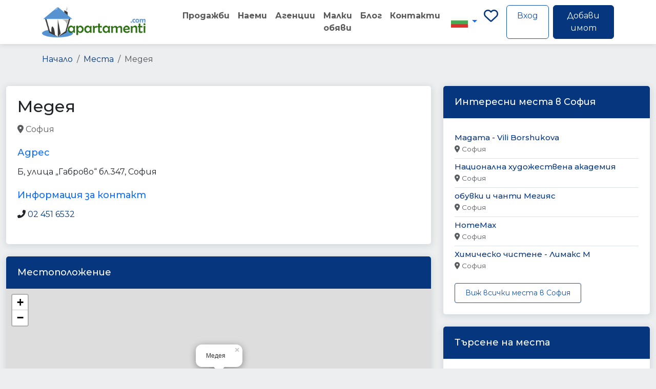

--- FILE ---
content_type: text/html; charset=UTF-8
request_url: https://apartamenti.com/place/%D0%BC%D0%B5%D0%B4%D0%B5%D1%8F-51875
body_size: 13887
content:
<!DOCTYPE html>
<html lang="bg">
<head>
    <meta charset="UTF-8">
    <meta name="viewport" content="width=device-width, initial-scale=1.0">
    <!-- CSRF Token -->
    <meta name="csrf-token" content="ac945710e3bdbab9f792694b2d626eed">
    <title>Медея - София | apartamenti.com</title>
    <meta name="description" content="">
    <link rel="canonical" href="https://apartamenti.com/place/%D0%BC%D0%B5%D0%B4%D0%B5%D1%8F-51875">
    <link rel="alternate" hreflang="bg" href="https://apartamenti.com/place/%D0%BC%D0%B5%D0%B4%D0%B5%D1%8F-51875">
    <link rel="alternate" hreflang="en" href="https://apartamenti.com/en/place/%D0%BC%D0%B5%D0%B4%D0%B5%D1%8F-51875">
    <link rel="alternate" hreflang="tr" href="https://apartamenti.com/tr/place/%D0%BC%D0%B5%D0%B4%D0%B5%D1%8F-51875">
    <meta property="og:title" content="Медея - София | apartamenti.com">
    <meta property="og:description" content="">
    <meta property="og:type" content="listing">
    <meta property="og:url" content="https://apartamenti.com/place/%D0%BC%D0%B5%D0%B4%D0%B5%D1%8F-51875">
    <meta property="og:site_name" content="apartamenti.com">
    <meta name="twitter:card" content="summary_large_image">
    <meta name="twitter:title" content="Медея - София | apartamenti.com">
    <meta name="twitter:description" content="">    <link rel="apple-touch-icon" sizes="57x57" href="https://apartamenti.com/assets/img/favicon/apple-icon-57x57.png">
    <link rel="apple-touch-icon" sizes="60x60" href="https://apartamenti.com/assets/img/favicon/apple-icon-60x60.png">
    <link rel="apple-touch-icon" sizes="72x72" href="https://apartamenti.com/assets/img/favicon/apple-icon-72x72.png">
    <link rel="apple-touch-icon" sizes="76x76" href="https://apartamenti.com/assets/img/favicon/apple-icon-76x76.png">
    <link rel="apple-touch-icon" sizes="114x114" href="https://apartamenti.com/assets/img/favicon/apple-icon-114x114.png">
    <link rel="apple-touch-icon" sizes="120x120" href="https://apartamenti.com/assets/img/favicon/apple-icon-120x120.png">
    <link rel="apple-touch-icon" sizes="144x144" href="https://apartamenti.com/assets/img/favicon/apple-icon-144x144.png">
    <link rel="apple-touch-icon" sizes="152x152" href="https://apartamenti.com/assets/img/favicon/apple-icon-152x152.png">
    <link rel="apple-touch-icon" sizes="180x180" href="https://apartamenti.com/assets/img/favicon/apple-icon-180x180.png">
    <link rel="icon" type="image/png" sizes="192x192"  href="https://apartamenti.com/assets/img/favicon/android-icon-192x192.png">
    <link rel="icon" type="image/png" sizes="32x32" href="https://apartamenti.com/assets/img/favicon/favicon-32x32.png">
    <link rel="icon" type="image/png" sizes="96x96" href="https://apartamenti.com/assets/img/favicon/favicon-96x96.png">
    <link rel="icon" type="image/png" sizes="16x16" href="https://apartamenti.com/assets/img/favicon/favicon-16x16.png">
    <link rel="manifest" href="https://apartamenti.com/assets/img/favicon/manifest.json">
    <meta name="msapplication-TileColor" content="#ffffff">
    <meta name="msapplication-TileImage" content="https://apartamenti.com/assets/img/favicon/ms-icon-144x144.png">
    <meta name="theme-color" content="#ffffff">
    
    <!-- Structured Data for SEO -->
    <!-- JSON-LD Schema.org Structured Data -->
<script type="application/ld+json">
{
    "@context": "https://schema.org",
    "@type": "Pharmacy",
    "name": "Медея",
    "@id": "https://apartamenti.com/place/%D0%BC%D0%B5%D0%B4%D0%B5%D1%8F-51875",
    "address": {
        "@type": "PostalAddress",
        "streetAddress": "Б, улица „Габрово“ бл.347, София",
        "addressCountry": "BG",
        "addressLocality": "София"
    },
    "geo": {
        "@type": "GeoCoordinates",
        "latitude": "42.70828810",
        "longitude": "23.29914880"
    },
    "hasMap": "https://maps.google.com/?q=42.70828810,23.29914880",
    "telephone": "02 451 6532",
    "url": "http://aptekamedea.bg/",
    "sameAs": [
        "http://aptekamedea.bg/"
    ]
}
</script>
<!-- Breadcrumb Schema -->
<script type="application/ld+json">
{
    "@context": "https://schema.org",
    "@type": "BreadcrumbList",
    "itemListElement": [
        {
            "@type": "ListItem",
            "position": 1,
            "name": "Home",
            "item": "https://apartamenti.com/"
        },
        {
            "@type": "ListItem",
            "position": 2,
            "name": "Места",
            "item": "https://apartamenti.com/places"
        },
        {
            "@type": "ListItem",
            "position": 3,
            "name": "Медея",
            "item": "https://apartamenti.com/place/%D0%BC%D0%B5%D0%B4%D0%B5%D1%8F-51875"
        }
    ]
}
</script>    <!-- Bootstrap CSS -->
    <link href="https://cdn.jsdelivr.net/npm/bootstrap@5.3.3/dist/css/bootstrap.min.css" rel="stylesheet" integrity="sha384-QWTKZyjpPEjISv5WaRU9OFeRpok6YctnYmDr5pNlyT2bRjXh0JMhjY6hW+ALEwIH" crossorigin="anonymous">
    <!-- Bootstrap Icons -->
    <link rel="stylesheet" href="https://cdn.jsdelivr.net/npm/bootstrap-icons@1.11.3/font/bootstrap-icons.min.css">
    <link href="https://apartamenti.com/assets/frontend/vendor/bootstrap-select/css/bootstrap-select.min.css" rel="stylesheet">
    <!-- Custom CSS -->
    <link rel="stylesheet" href="https://apartamenti.com/assets/vendor/fonts/webfonts/all.min.css">
    <link rel="stylesheet" href="https://apartamenti.com/assets/frontend/css/style.css">
    <link rel="stylesheet" href="https://apartamenti.com/assets/frontend/css/property-views.css">
    <!-- Toastr CSS -->
    <link href="https://cdnjs.cloudflare.com/ajax/libs/toastr.js/latest/toastr.min.css" rel="stylesheet">
    <style>
    .classified-card {
        transition: transform 0.2s, box-shadow 0.2s;
        border: 1px solid #e0e0e0;
    }
    
    .classified-card:hover {
        transform: translateY(-5px);
        box-shadow: 0 5px 15px rgba(0,0,0,0.1);
    }
    
    .carousel-control-prev-icon,
    .carousel-control-next-icon {
        width: 30px;
        height: 30px;
    }
    
    .carousel-control-prev,
    .carousel-control-next {
        width: 5%;
    }
    
    @media (max-width: 768px) {
        #classifiedsCarousel .col-md-3 {
            flex: 0 0 50%;
            max-width: 50%;
        }
    }
    
    @media (max-width: 576px) {
        #classifiedsCarousel .col-md-3 {
            flex: 0 0 100%;
            max-width: 100%;
        }
    }
</style>
    <!-- Matomo -->
    <script type="de53e2a673b6875adac3cc93-text/javascript">
      var _paq = window._paq = window._paq || [];
      /* tracker methods like "setCustomDimension" should be called before "trackPageView" */
      _paq.push(["setDocumentTitle", document.domain + "/" + document.title]);
      _paq.push(["setCookieDomain", "*.apartamenti.com"]);
      _paq.push(["setDomains", ["*.apartamenti.com"]]);
      _paq.push(['trackPageView']);
      _paq.push(['enableLinkTracking']);
      (function() {
        var u="https://stats.83x.net/";
        _paq.push(['setTrackerUrl', u+'matomo.php']);
        _paq.push(['setSiteId', '6']);
        var d=document, g=d.createElement('script'), s=d.getElementsByTagName('script')[0];
        g.async=true; g.src=u+'matomo.js'; s.parentNode.insertBefore(g,s);
      })();
    </script>
    <noscript><p><img referrerpolicy="no-referrer-when-downgrade" src="https://stats.83x.net/matomo.php?idsite=6&amp;rec=1" style="border:0;" alt="" /></p></noscript>
    <!-- End Matomo Code -->

</head>
<body>
    <!-- Header -->
    <header class="header">
    <nav class="navbar navbar-expand-lg navbar-light bg-white">
        <div class="container">
            <!-- Logo -->
            <a class="navbar-brand" href="/">
                <img src="/assets/frontend/img/logo.png" alt="Apartamenti" height="60">
            </a>
            
            <!-- Mobile Toggle -->
            <button class="navbar-toggler" type="button" data-bs-toggle="collapse" data-bs-target="#navbarMain">
                <span class="navbar-toggler-icon"></span>
            </button>
            
            <!-- Main Navigation -->
            <div class="collapse navbar-collapse ms-5" id="navbarMain">
                <ul class="navbar-nav me-auto mb-2 mb-lg-0">
                                        <li class="nav-item">
                            <a class="nav-link" href="/prodava">Продажби</a>
                        </li>
                        <li class="nav-item">
                            <a class="nav-link" href="/naem">Наеми</a>
                        </li>
                        <li class="nav-item">
                            <a class="nav-link" href="/real-estate-agencies">Агенции</a>
                        </li>
                        <li class="nav-item">
                            <a class="nav-link" href="/obiavi">Малки обяви</a>
                        </li>
                        <li class="nav-item">
                            <a class="nav-link" href="/blog">Блог</a>
                        </li>
                        <li class="nav-item">
                            <a class="nav-link" href="/contact">Контакти</a>
                        </li>
                                    </ul>
                
                <!-- Language Selector -->
                <div class="dropdown">
                    <button class="btn btn-link dropdown-toggle" type="button" id="languageDropdown" data-bs-toggle="dropdown" aria-expanded="false">
                        <img src="/assets/frontend/img/flags/bg.jpg" alt="Bulgarian" class="flag-icon">                    </button>
                    <ul class="dropdown-menu" aria-labelledby="languageDropdown">
                        <li>
                            <a class="dropdown-item active" href="https://apartamenti.com/bg">
                                <img src="/assets/frontend/img/flags/bg.jpg" alt="Bulgarian" class="flag-icon"> Български
                            </a>
                        </li>
                        <li>
                            <a class="dropdown-item " href="/tr">
                                <img src="/assets/frontend/img/flags/tr.jpg" alt="Turkish" class="flag-icon"> Türkçe
                            </a>
                        </li>
                        <li>
                            <a class="dropdown-item " href="/en">
                                <img src="/assets/frontend/img/flags/en.jpg" alt="English" class="flag-icon"> English
                            </a>
                        </li>
                    </ul>
                </div>
                
                <!-- User Actions -->
                <div class="d-flex">
                    <a class="me-3 fs-3" title="Любими" href="https://apartamenti.com/favorites"> <i class="fa-regular fa-heart"></i></a>
                                            <a href="/login" class="btn btn-outline-primary me-2">Вход</a>
                                        <a href="https://apartamenti.com/panel/properties/create" class="btn btn-primary">Добави имот</a>
                </div>
            </div>
        </div>
    </nav>
</header>    
    <!-- Main Content -->
    <main>
        <!-- Property Header -->
<section class="property-header py-4" style="margin-top: 80px;">
    <div class="container">
        <!-- Breadcrumb -->
        <nav aria-label="breadcrumb"><ol class="breadcrumb"><li class="breadcrumb-item"><a href="/">Начало</a></li><li class="breadcrumb-item"><a href="https://apartamenti.com/places">Места</a></li><li class="breadcrumb-item active" aria-current="page">Медея</li></ol></nav>    </div>
</section>

<!-- Places Section -->
<div class="container-xxl flex-grow-1 container-p-y">
    <div class="row">
        <!-- Main Content -->
        <div class="col-lg-8">
            <div class="card mb-4">
                <div class="card-body">
                    <h1 class="h2 mb-3">Медея</h1>
                    
                    <div class="d-flex align-items-center mb-4">
                        <p class="text-muted mb-0 mr-4">
                            <i class="fas fa-map-marker-alt mr-1"></i> София                        </p>
                                                    <div>
                                                                    <a href="https://apartamenti.com/places/type/pharmacy" class="badge badge-secondary mr-1">
                                        pharmacy                                    </a>
                                                                    <a href="https://apartamenti.com/places/type/health" class="badge badge-secondary mr-1">
                                        health                                    </a>
                                                                    <a href="https://apartamenti.com/places/type/point_of_interest" class="badge badge-secondary mr-1">
                                        point_of_interest                                    </a>
                                                                    <a href="https://apartamenti.com/places/type/store" class="badge badge-secondary mr-1">
                                        store                                    </a>
                                                                    <a href="https://apartamenti.com/places/type/establishment" class="badge badge-secondary mr-1">
                                        establishment                                    </a>
                                                            </div>
                                            </div>
                    
                                            <div class="mb-4">
                            <h5 class="text-primary">Адрес</h5>
                            <p>Б, улица „Габрово“ бл.347, София</p>
                        </div>
                                        
                                        
                                            <div class="mb-4">
                            <h5 class="text-primary">Информация за контакт</h5>
                            <ul class="list-unstyled">
                                                                    <li class="mb-2">
                                        <i class="fas fa-phone-alt mr-2"></i>
                                        <a href="tel:02 451 6532">02 451 6532</a>
                                    </li>
                                                                
                                                                
                            </ul>
                        </div>
                                    </div>
            </div>
            
                            <div class="card mb-4">
                    <div class="card-header bg-primary text-white">
                        <h5 class="mb-0">Местоположение</h5>
                    </div>
                    <div class="card-body p-0">
                        <div id="map" style="height: 400px;"></div>
                    </div>
                </div>
                
                <script type="de53e2a673b6875adac3cc93-text/javascript">
                    document.addEventListener('DOMContentLoaded', function() {
                        // Initialize map
                        var map = L.map('map').setView([42.70828810, 23.29914880], 15);
                        
                        // Add OpenStreetMap tile layer
                        L.tileLayer('https://{s}.tile.openstreetmap.org/{z}/{x}/{y}.png', {
                            attribution: '&copy; <a href="https://www.openstreetmap.org/copyright">OpenStreetMap</a> contributors'
                        }).addTo(map);
                        
                        // Add marker
                        L.marker([42.70828810, 23.29914880])
                            .addTo(map)
                            .bindPopup('Медея')
                            .openPopup();
                    });
                </script>
                        
            
        </div>
        
        <!-- Sidebar -->
        <div class="col-lg-4">
            <!-- Similar Places -->
            <div class="card mb-4">
                <div class="card-header bg-primary text-white">
                    <h5 class="mb-0">Интересни места в София</h5>
                </div>
                <div class="card-body">
                                            <ul class="list-group list-group-flush">
                                                            <li class="list-group-item px-0">
                                    <a href="https://apartamenti.com/place/magama-vili-borshukova-80399" class="text-decoration-none">
                                        <h6 class="mb-1">Magama - Vili Borshukova</h6>
                                    </a>
                                    <p class="text-muted small mb-0">
                                        <i class="fas fa-map-marker-alt mr-1"></i> София                                    </p>
                                </li>
                                                            <li class="list-group-item px-0">
                                    <a href="https://apartamenti.com/place/nacionalna-hudozhestvena-akademiq-1199710292" class="text-decoration-none">
                                        <h6 class="mb-1">Национална художествена академия</h6>
                                    </a>
                                    <p class="text-muted small mb-0">
                                        <i class="fas fa-map-marker-alt mr-1"></i> София                                    </p>
                                </li>
                                                            <li class="list-group-item px-0">
                                    <a href="https://apartamenti.com/place/obuvki-i-chanti-megiqs-1277342425" class="text-decoration-none">
                                        <h6 class="mb-1">обувки и чанти Мегияс</h6>
                                    </a>
                                    <p class="text-muted small mb-0">
                                        <i class="fas fa-map-marker-alt mr-1"></i> София                                    </p>
                                </li>
                                                            <li class="list-group-item px-0">
                                    <a href="https://apartamenti.com/place/homemax-89952" class="text-decoration-none">
                                        <h6 class="mb-1">HomeMax</h6>
                                    </a>
                                    <p class="text-muted small mb-0">
                                        <i class="fas fa-map-marker-alt mr-1"></i> София                                    </p>
                                </li>
                                                            <li class="list-group-item px-0">
                                    <a href="https://apartamenti.com/place/himichesko-chistene-limaks-m-2071483068" class="text-decoration-none">
                                        <h6 class="mb-1">Химическо чистене - Лимакс М</h6>
                                    </a>
                                    <p class="text-muted small mb-0">
                                        <i class="fas fa-map-marker-alt mr-1"></i> София                                    </p>
                                </li>
                                                    </ul>
                                        
                    <div class="mt-3">
                        <a href="https://apartamenti.com/places/city/sofia" class="btn btn-outline-primary btn-sm">
                            Виж всички места в София                        </a>
                    </div>
                </div>
            </div>
            
            <!-- Filter Box -->
            <div class="card">
                <div class="card-header bg-primary text-white">
                    <h5 class="mb-0">Търсене на места</h5>
                </div>
                <div class="card-body">
                    <form action="https://apartamenti.com/places/search" method="get">
                        <div class="form-group">
                            <label for="keyword">Търсене</label>
                            <input type="text" class="form-control" id="keyword" name="keyword" placeholder="Търсене на места">
                        </div>
                        
                        <div class="form-group">
                            <label for="city">Избери град</label>
                            <select class="form-control" id="city" name="city">
                                <option value="">Всички градове</option>
                                                                    <option value="sofia" selected>
                                        София                                    </option>
                                                                    <option value="sofia-oblast" >
                                        София област                                    </option>
                                                                    <option value="plovdiv" >
                                        Пловдив                                    </option>
                                                                    <option value="plovdiv-oblast" >
                                        Пловдив област                                    </option>
                                                                    <option value="varna" >
                                        Варна                                    </option>
                                                                    <option value="varna-oblast" >
                                        Варна област                                    </option>
                                                                    <option value="burgas" >
                                        Бургас                                    </option>
                                                                    <option value="burgas-oblast" >
                                        Бургас област                                    </option>
                                                                    <option value="blagoevgrad" >
                                        Благоевград                                    </option>
                                                                    <option value="blagoevgrad-oblast" >
                                        Благоевград област                                    </option>
                                                                    <option value="veliko-tarnovo" >
                                        Велико Търново                                    </option>
                                                                    <option value="veliko-tarnovo-oblast" >
                                        Велико Търново област                                    </option>
                                                                    <option value="vidin" >
                                        Видин                                    </option>
                                                                    <option value="vidin-oblast" >
                                        Видин област                                    </option>
                                                                    <option value="vratsa" >
                                        Враца                                    </option>
                                                                    <option value="vratsa-oblast" >
                                        Враца област                                    </option>
                                                                    <option value="gabrovo" >
                                        Габрово                                    </option>
                                                                    <option value="gabrovo-oblast" >
                                        Габрово област                                    </option>
                                                                    <option value="dobrich" >
                                        Добрич                                    </option>
                                                                    <option value="dobrich-oblast" >
                                        Добрич област                                    </option>
                                                                    <option value="kardzhali" >
                                        Кърджали                                    </option>
                                                                    <option value="kardzhali-oblast" >
                                        Кърджали област                                    </option>
                                                                    <option value="kyustendil" >
                                        Кюстендил                                    </option>
                                                                    <option value="kyustendil-oblast" >
                                        Кюстендил област                                    </option>
                                                                    <option value="lovech" >
                                        Ловеч                                    </option>
                                                                    <option value="lovech-oblast" >
                                        Ловеч област                                    </option>
                                                                    <option value="montana" >
                                        Монтана                                    </option>
                                                                    <option value="montana-oblast" >
                                        Монтана област                                    </option>
                                                                    <option value="pazardzhik" >
                                        Пазарджик                                    </option>
                                                                    <option value="pazardzhik-oblast" >
                                        Пазарджик област                                    </option>
                                                                    <option value="pernik" >
                                        Перник                                    </option>
                                                                    <option value="pernik-oblast" >
                                        Перник област                                    </option>
                                                                    <option value="pleven" >
                                        Плевен                                    </option>
                                                                    <option value="pleven-oblast" >
                                        Плевен област                                    </option>
                                                                    <option value="razgrad" >
                                        Разград                                    </option>
                                                                    <option value="razgrad-oblast" >
                                        Разград област                                    </option>
                                                                    <option value="ruse" >
                                        Русе                                    </option>
                                                                    <option value="ruse-oblast" >
                                        Русе област                                    </option>
                                                                    <option value="silistra" >
                                        Силистра                                    </option>
                                                                    <option value="silistra-oblast" >
                                        Силистра област                                    </option>
                                                                    <option value="sliven" >
                                        Сливен                                    </option>
                                                                    <option value="sliven-oblast" >
                                        Сливен област                                    </option>
                                                                    <option value="smolyan" >
                                        Смолян                                    </option>
                                                                    <option value="smolyan-oblast" >
                                        Смолян област                                    </option>
                                                                    <option value="stara-zagora" >
                                        Стара Загора                                    </option>
                                                                    <option value="stara-zagora-oblast" >
                                        Стара Загора област                                    </option>
                                                                    <option value="targovishte" >
                                        Търговище                                    </option>
                                                                    <option value="targovishte-oblast" >
                                        Търговище област                                    </option>
                                                                    <option value="haskovo" >
                                        Хасково                                    </option>
                                                                    <option value="haskovo-oblast" >
                                        Хасково област                                    </option>
                                                                    <option value="shumen" >
                                        Шумен                                    </option>
                                                                    <option value="shumen-oblast" >
                                        Шумен област                                    </option>
                                                                    <option value="yambol" >
                                        Ямбол                                    </option>
                                                                    <option value="yambol-oblast" >
                                        Ямбол област                                    </option>
                                                            </select>
                        </div>
                        
                        <button type="submit" class="btn btn-primary btn-block mt-3">
                            Търсене                        </button>
                    </form>
                </div>
            </div>
        </div>
        <div class="col-lg-12">

             <!-- Latest Classifieds -->
                            <div class="card mb-4">
                    <div class="card-header bg-success text-white">
                        <h5 class="mb-0">
                                                            Последни обяви                                                    </h5>
                    </div>
                    <div class="card-body">
                        <div id="classifiedsCarousel" class="carousel slide" data-bs-ride="carousel">
                            <div class="carousel-inner">
                                                                    <div class="carousel-item active">
                                        <div class="row">
                                                                                            <div class="col-md-3 mb-3">
                                                    <div class="card h-100 shadow-sm classified-card">
                                                        <a href="https://apartamenti.com/obiava/zhilishten-konteyner-300h800sm-s-dve-stai-i-banya-ot-proizvoditel-305.html" class="text-decoration-none">
                                                            <div class="position-relative" style="height: 200px; overflow: hidden;">
                                                                <img src="https://apartamenti.com/uploads/classifieds/1764333315_b7dd76753572d0fad721.jpg" 
                                                                     class="card-img-top w-100 h-100" 
                                                                     style="object-fit: cover;"
                                                                     alt="Жилищен контейнер - 300х800см с две стаи и баня - от производител">
                                                                <div class="position-absolute top-0 start-0 m-2">
                                                                    <span class="badge bg-primary">Сглобяеми къщи, контейнери</span>
                                                                </div>
                                                                                                                                    <div class="position-absolute bottom-0 end-0 m-2">
                                                                        <span class="badge bg-dark">9510.03€</span>
                                                                    </div>
                                                                                                                            </div>
                                                            <div class="card-body p-2">
                                                                <h6 class="card-title text-truncate mb-1" style="color: #333;">
                                                                    Жилищен контейнер - 300х800см с две стаи и баня - от производител                                                                </h6>
                                                                <p class="card-text small text-muted mb-1" style="height: 40px; overflow: hidden;">
                                                                    Жилищен контейнер с размери 300x800 см (24 кв.м), директно от...                                                                </p>
                                                                <div class="d-flex justify-content-between align-items-center">
                                                                    <small class="text-muted">
                                                                        <i class="bi bi-clock"></i> 28.11.2025                                                                    </small>
                                                                    <small class="text-primary">
                                                                        Виж детайли →
                                                                    </small>
                                                                </div>
                                                            </div>
                                                        </a>
                                                    </div>
                                                </div>
                                                                                            <div class="col-md-3 mb-3">
                                                    <div class="card h-100 shadow-sm classified-card">
                                                        <a href="https://apartamenti.com/obiava/dvuetazhen-konteyner-300h800sm-304.html" class="text-decoration-none">
                                                            <div class="position-relative" style="height: 200px; overflow: hidden;">
                                                                <img src="https://apartamenti.com/uploads/classifieds/1764156187_2131b8ccad5116e67e46.jpg" 
                                                                     class="card-img-top w-100 h-100" 
                                                                     style="object-fit: cover;"
                                                                     alt="Двуетажен контейнер 300х800см">
                                                                <div class="position-absolute top-0 start-0 m-2">
                                                                    <span class="badge bg-primary">Сглобяеми къщи, контейнери</span>
                                                                </div>
                                                                                                                                    <div class="position-absolute bottom-0 end-0 m-2">
                                                                        <span class="badge bg-dark">19429.09€</span>
                                                                    </div>
                                                                                                                            </div>
                                                            <div class="card-body p-2">
                                                                <h6 class="card-title text-truncate mb-1" style="color: #333;">
                                                                    Двуетажен контейнер 300х800см                                                                </h6>
                                                                <p class="card-text small text-muted mb-1" style="height: 40px; overflow: hidden;">
                                                                    Двуетажни контейнери Размер: 300x800x260см + 300х800×250см Квадратура:...                                                                </p>
                                                                <div class="d-flex justify-content-between align-items-center">
                                                                    <small class="text-muted">
                                                                        <i class="bi bi-clock"></i> 26.11.2025                                                                    </small>
                                                                    <small class="text-primary">
                                                                        Виж детайли →
                                                                    </small>
                                                                </div>
                                                            </div>
                                                        </a>
                                                    </div>
                                                </div>
                                                                                            <div class="col-md-3 mb-3">
                                                    <div class="card h-100 shadow-sm classified-card">
                                                        <a href="https://apartamenti.com/obiava/sglobyaema-kashta-vila-36-kv-m-303.html" class="text-decoration-none">
                                                            <div class="position-relative" style="height: 200px; overflow: hidden;">
                                                                <img src="https://apartamenti.com/uploads/classifieds/1764075203_845586177a0a82e4149a.jpg" 
                                                                     class="card-img-top w-100 h-100" 
                                                                     style="object-fit: cover;"
                                                                     alt="Сглобяема къща / Вила - 36 кв.м.">
                                                                <div class="position-absolute top-0 start-0 m-2">
                                                                    <span class="badge bg-primary">Сглобяеми къщи, контейнери</span>
                                                                </div>
                                                                                                                                    <div class="position-absolute bottom-0 end-0 m-2">
                                                                        <span class="badge bg-dark">51.13€</span>
                                                                    </div>
                                                                                                                            </div>
                                                            <div class="card-body p-2">
                                                                <h6 class="card-title text-truncate mb-1" style="color: #333;">
                                                                    Сглобяема къща / Вила - 36 кв.м.                                                                </h6>
                                                                <p class="card-text small text-muted mb-1" style="height: 40px; overflow: hidden;">
                                                                    🏡Сглобяема къща 36 кв.м. 📍 Две помещения, коридор и WC ✅ Два...                                                                </p>
                                                                <div class="d-flex justify-content-between align-items-center">
                                                                    <small class="text-muted">
                                                                        <i class="bi bi-clock"></i> 25.11.2025                                                                    </small>
                                                                    <small class="text-primary">
                                                                        Виж детайли →
                                                                    </small>
                                                                </div>
                                                            </div>
                                                        </a>
                                                    </div>
                                                </div>
                                                                                            <div class="col-md-3 mb-3">
                                                    <div class="card h-100 shadow-sm classified-card">
                                                        <a href="https://apartamenti.com/obiava/zhilishten-konteyner-300-700sn-n-260-240sm-302.html" class="text-decoration-none">
                                                            <div class="position-relative" style="height: 200px; overflow: hidden;">
                                                                <img src="https://apartamenti.com/uploads/classifieds/1764066649_efbef74997f9030b4c69.jpg" 
                                                                     class="card-img-top w-100 h-100" 
                                                                     style="object-fit: cover;"
                                                                     alt="Жилищен контейнер 300/700сн,Н=260/240см">
                                                                <div class="position-absolute top-0 start-0 m-2">
                                                                    <span class="badge bg-primary">Сглобяеми къщи, контейнери</span>
                                                                </div>
                                                                                                                                    <div class="position-absolute bottom-0 end-0 m-2">
                                                                        <span class="badge bg-dark">8845.35€</span>
                                                                    </div>
                                                                                                                            </div>
                                                            <div class="card-body p-2">
                                                                <h6 class="card-title text-truncate mb-1" style="color: #333;">
                                                                    Жилищен контейнер 300/700сн,Н=260/240см                                                                </h6>
                                                                <p class="card-text small text-muted mb-1" style="height: 40px; overflow: hidden;">
                                                                    Жилищен контейнер Вестън Размер: 300х700х260/240 см Квадратура:...                                                                </p>
                                                                <div class="d-flex justify-content-between align-items-center">
                                                                    <small class="text-muted">
                                                                        <i class="bi bi-clock"></i> 25.11.2025                                                                    </small>
                                                                    <small class="text-primary">
                                                                        Виж детайли →
                                                                    </small>
                                                                </div>
                                                            </div>
                                                        </a>
                                                    </div>
                                                </div>
                                                                                    </div>
                                    </div>
                                                                    <div class="carousel-item ">
                                        <div class="row">
                                                                                            <div class="col-md-3 mb-3">
                                                    <div class="card h-100 shadow-sm classified-card">
                                                        <a href="https://apartamenti.com/obiava/konteyner-300h500sm-n-260-240sm-301.html" class="text-decoration-none">
                                                            <div class="position-relative" style="height: 200px; overflow: hidden;">
                                                                <img src="https://apartamenti.com/uploads/classifieds/1763725149_ae1afd0cd8079707342a.jpg" 
                                                                     class="card-img-top w-100 h-100" 
                                                                     style="object-fit: cover;"
                                                                     alt="Контейнер 300х500см,Н=260/240см">
                                                                <div class="position-absolute top-0 start-0 m-2">
                                                                    <span class="badge bg-primary">Сглобяеми къщи, контейнери</span>
                                                                </div>
                                                                                                                                    <div class="position-absolute bottom-0 end-0 m-2">
                                                                        <span class="badge bg-dark">5675.34€</span>
                                                                    </div>
                                                                                                                            </div>
                                                            <div class="card-body p-2">
                                                                <h6 class="card-title text-truncate mb-1" style="color: #333;">
                                                                    Контейнер 300х500см,Н=260/240см                                                                </h6>
                                                                <p class="card-text small text-muted mb-1" style="height: 40px; overflow: hidden;">
                                                                    Контейнер 300х500см с двускатен покрив и навес 100х500см Квадратура...                                                                </p>
                                                                <div class="d-flex justify-content-between align-items-center">
                                                                    <small class="text-muted">
                                                                        <i class="bi bi-clock"></i> 21.11.2025                                                                    </small>
                                                                    <small class="text-primary">
                                                                        Виж детайли →
                                                                    </small>
                                                                </div>
                                                            </div>
                                                        </a>
                                                    </div>
                                                </div>
                                                                                            <div class="col-md-3 mb-3">
                                                    <div class="card h-100 shadow-sm classified-card">
                                                        <a href="https://apartamenti.com/obiava/zhilishten-konteyner-avia-240h600sm-s-dvuskaten-pokriv-i-sayding-ot-proizvoditel-299.html" class="text-decoration-none">
                                                            <div class="position-relative" style="height: 200px; overflow: hidden;">
                                                                <img src="https://apartamenti.com/uploads/classifieds/1763563023_f498d36fd93ae1545b57.jpg" 
                                                                     class="card-img-top w-100 h-100" 
                                                                     style="object-fit: cover;"
                                                                     alt="Жилищен контейнер AVIA - 240х600см с двускатен покрив и сайдинг - от производител">
                                                                <div class="position-absolute top-0 start-0 m-2">
                                                                    <span class="badge bg-primary">Сглобяеми къщи, контейнери</span>
                                                                </div>
                                                                                                                                    <div class="position-absolute bottom-0 end-0 m-2">
                                                                        <span class="badge bg-dark">6492.9€</span>
                                                                    </div>
                                                                                                                            </div>
                                                            <div class="card-body p-2">
                                                                <h6 class="card-title text-truncate mb-1" style="color: #333;">
                                                                    Жилищен контейнер AVIA - 240х600см с двускатен покрив и сайдинг - от производител                                                                </h6>
                                                                <p class="card-text small text-muted mb-1" style="height: 40px; overflow: hidden;">
                                                                    Компактен жилищен контейнер с размери 240x600 см (14,4 кв.м),...                                                                </p>
                                                                <div class="d-flex justify-content-between align-items-center">
                                                                    <small class="text-muted">
                                                                        <i class="bi bi-clock"></i> 19.11.2025                                                                    </small>
                                                                    <small class="text-primary">
                                                                        Виж детайли →
                                                                    </small>
                                                                </div>
                                                            </div>
                                                        </a>
                                                    </div>
                                                </div>
                                                                                            <div class="col-md-3 mb-3">
                                                    <div class="card h-100 shadow-sm classified-card">
                                                        <a href="https://apartamenti.com/obiava/konteyner-300h600sm-n-240sm-studio-magazin-ofis-298.html" class="text-decoration-none">
                                                            <div class="position-relative" style="height: 200px; overflow: hidden;">
                                                                <img src="https://apartamenti.com/uploads/classifieds/1763366388_1606781920c6327f3344.jpg" 
                                                                     class="card-img-top w-100 h-100" 
                                                                     style="object-fit: cover;"
                                                                     alt="Контейнер 300х600см,Н=240см/Студио/Магазин/Офис">
                                                                <div class="position-absolute top-0 start-0 m-2">
                                                                    <span class="badge bg-primary">Сглобяеми къщи, контейнери</span>
                                                                </div>
                                                                                                                                    <div class="position-absolute bottom-0 end-0 m-2">
                                                                        <span class="badge bg-dark">7055.83€</span>
                                                                    </div>
                                                                                                                            </div>
                                                            <div class="card-body p-2">
                                                                <h6 class="card-title text-truncate mb-1" style="color: #333;">
                                                                    Контейнер 300х600см,Н=240см/Студио/Магазин/Офис                                                                </h6>
                                                                <p class="card-text small text-muted mb-1" style="height: 40px; overflow: hidden;">
                                                                    Контейнер - готов за твоят бизнес. ✨ Размер: 300х600см Височина:...                                                                </p>
                                                                <div class="d-flex justify-content-between align-items-center">
                                                                    <small class="text-muted">
                                                                        <i class="bi bi-clock"></i> 17.11.2025                                                                    </small>
                                                                    <small class="text-primary">
                                                                        Виж детайли →
                                                                    </small>
                                                                </div>
                                                            </div>
                                                        </a>
                                                    </div>
                                                </div>
                                                                                            <div class="col-md-3 mb-3">
                                                    <div class="card h-100 shadow-sm classified-card">
                                                        <a href="https://apartamenti.com/obiava/ofis-konteyner-300-400sm-magazin-studio-sklad-297.html" class="text-decoration-none">
                                                            <div class="position-relative" style="height: 200px; overflow: hidden;">
                                                                <img src="https://apartamenti.com/uploads/classifieds/1763366111_222ebce6426583f832ae.jpg" 
                                                                     class="card-img-top w-100 h-100" 
                                                                     style="object-fit: cover;"
                                                                     alt="Офис контейнер 300/400см/Магазин/Студио/Склад">
                                                                <div class="position-absolute top-0 start-0 m-2">
                                                                    <span class="badge bg-primary">Сглобяеми къщи, контейнери</span>
                                                                </div>
                                                                                                                                    <div class="position-absolute bottom-0 end-0 m-2">
                                                                        <span class="badge bg-dark">3527.91€</span>
                                                                    </div>
                                                                                                                            </div>
                                                            <div class="card-body p-2">
                                                                <h6 class="card-title text-truncate mb-1" style="color: #333;">
                                                                    Офис контейнер 300/400см/Магазин/Студио/Склад                                                                </h6>
                                                                <p class="card-text small text-muted mb-1" style="height: 40px; overflow: hidden;">
                                                                    🏪Офис контейнер Размер: 300х400 см, Н=240 см Помeщения: 1 🛠️...                                                                </p>
                                                                <div class="d-flex justify-content-between align-items-center">
                                                                    <small class="text-muted">
                                                                        <i class="bi bi-clock"></i> 17.11.2025                                                                    </small>
                                                                    <small class="text-primary">
                                                                        Виж детайли →
                                                                    </small>
                                                                </div>
                                                            </div>
                                                        </a>
                                                    </div>
                                                </div>
                                                                                    </div>
                                    </div>
                                                                    <div class="carousel-item ">
                                        <div class="row">
                                                                                            <div class="col-md-3 mb-3">
                                                    <div class="card h-100 shadow-sm classified-card">
                                                        <a href="https://apartamenti.com/obiava/konteyner-240-400sm-n-240sm-sklad-zhilishten-i-dr-296.html" class="text-decoration-none">
                                                            <div class="position-relative" style="height: 200px; overflow: hidden;">
                                                                <img src="https://apartamenti.com/uploads/classifieds/1763365354_2778eacad1afe4878e09.jpg" 
                                                                     class="card-img-top w-100 h-100" 
                                                                     style="object-fit: cover;"
                                                                     alt="Контейнер 240/400см,Н=240см/Склад/Жилищен и др.">
                                                                <div class="position-absolute top-0 start-0 m-2">
                                                                    <span class="badge bg-primary">Сглобяеми къщи, контейнери</span>
                                                                </div>
                                                                                                                                    <div class="position-absolute bottom-0 end-0 m-2">
                                                                        <span class="badge bg-dark">2198.56€</span>
                                                                    </div>
                                                                                                                            </div>
                                                            <div class="card-body p-2">
                                                                <h6 class="card-title text-truncate mb-1" style="color: #333;">
                                                                    Контейнер 240/400см,Н=240см/Склад/Жилищен и др.                                                                </h6>
                                                                <p class="card-text small text-muted mb-1" style="height: 40px; overflow: hidden;">
                                                                    ЖИЛИЩЕН КОНТЕЙНЕР Размер: 240х400 см, Н=240 см Квадратура: 9.6...                                                                </p>
                                                                <div class="d-flex justify-content-between align-items-center">
                                                                    <small class="text-muted">
                                                                        <i class="bi bi-clock"></i> 17.11.2025                                                                    </small>
                                                                    <small class="text-primary">
                                                                        Виж детайли →
                                                                    </small>
                                                                </div>
                                                            </div>
                                                        </a>
                                                    </div>
                                                </div>
                                                                                            <div class="col-md-3 mb-3">
                                                    <div class="card h-100 shadow-sm classified-card">
                                                        <a href="https://apartamenti.com/obiava/zhilishten-konteyner-blue-sky-300x800-sm-24-kv-m-direktno-ot-proizvoditel-295.html" class="text-decoration-none">
                                                            <div class="position-relative" style="height: 200px; overflow: hidden;">
                                                                <img src="https://apartamenti.com/uploads/classifieds/1762872045_3c2163005bb9d2f43fc6.jpg" 
                                                                     class="card-img-top w-100 h-100" 
                                                                     style="object-fit: cover;"
                                                                     alt="Жилищен контейнер Blue Sky – 300x800 см – 24 кв.м – директно от производител ">
                                                                <div class="position-absolute top-0 start-0 m-2">
                                                                    <span class="badge bg-primary">Сглобяеми къщи, контейнери</span>
                                                                </div>
                                                                                                                                    <div class="position-absolute bottom-0 end-0 m-2">
                                                                        <span class="badge bg-dark">8001.72€</span>
                                                                    </div>
                                                                                                                            </div>
                                                            <div class="card-body p-2">
                                                                <h6 class="card-title text-truncate mb-1" style="color: #333;">
                                                                    Жилищен контейнер Blue Sky – 300x800 см – 24 кв.м – директно от производител                                                                 </h6>
                                                                <p class="card-text small text-muted mb-1" style="height: 40px; overflow: hidden;">
                                                                    Предлагаме жилищен контейнер с размери 300x800 м (24 кв.м),...                                                                </p>
                                                                <div class="d-flex justify-content-between align-items-center">
                                                                    <small class="text-muted">
                                                                        <i class="bi bi-clock"></i> 11.11.2025                                                                    </small>
                                                                    <small class="text-primary">
                                                                        Виж детайли →
                                                                    </small>
                                                                </div>
                                                            </div>
                                                        </a>
                                                    </div>
                                                </div>
                                                                                    </div>
                                    </div>
                                                            </div>
                            
                                                            <button class="carousel-control-prev" type="button" data-bs-target="#classifiedsCarousel" data-bs-slide="prev">
                                    <span class="carousel-control-prev-icon bg-dark rounded" aria-hidden="true"></span>
                                    <span class="visually-hidden">Previous</span>
                                </button>
                                <button class="carousel-control-next" type="button" data-bs-target="#classifiedsCarousel" data-bs-slide="next">
                                    <span class="carousel-control-next-icon bg-dark rounded" aria-hidden="true"></span>
                                    <span class="visually-hidden">Next</span>
                                </button>
                                                    </div>
                    </div>
                    <div class="card-footer text-center">
                        <a href="https://apartamenti.com/obiavi" class="btn btn-outline-success btn-sm">
                            Виж всички обяви                        </a>
                    </div>
                </div>
            
            <!-- Latest Properties Carousel -->
                            <div class="card mb-4">
                    <div class="card-header bg-primary text-white">
                        <h5 class="mb-0">Последни имоти в София</h5>
                    </div>
                    <div class="card-body p-0">
                        <div class="row p-3">
                                                            <div class="col-md-3 mb-4">
                                    
<div class="property-item card h-100 border-0 shadow-sm">
    <!-- Property Image -->
    <div class="property-image position-relative hover-effect">
        <div id="propertyCarousel1775" class="carousel slide" data-bs-ride="false">
            <div class="carousel-inner">
                                                        <div class="carousel-item active">
                        <a href="https://apartamenti.com/dvustaen-apartament-prodajba-sofia-belite-brezi-1775.html">
                                                            <img src="https://apartamenti.com/uploads/properties/medium/1768561222_93114bd76f38ac33e29e.webp" 
                                     srcset="https://apartamenti.com/uploads/properties/medium/1768561222_93114bd76f38ac33e29e.webp 768w"
                                     sizes="(max-width: 300px) 300px,
                                            (max-width: 768px) 768px"
                                     class="card-img-top" 
                                     alt="Двустаен апартамент за продажба София Белите Брези"
                                     loading="lazy"
                                     style="height: 240px; object-fit: cover;">
                                                    </a>
                    </div>
                                                        <div class="carousel-item ">
                        <a href="https://apartamenti.com/dvustaen-apartament-prodajba-sofia-belite-brezi-1775.html">
                                                            <img src="https://apartamenti.com/uploads/properties/medium/1768561223_9c310ef7a8a155d7f4e3.webp" 
                                     srcset="https://apartamenti.com/uploads/properties/medium/1768561223_9c310ef7a8a155d7f4e3.webp 768w"
                                     sizes="(max-width: 300px) 300px,
                                            (max-width: 768px) 768px"
                                     class="card-img-top" 
                                     alt="Двустаен апартамент за продажба София Белите Брези"
                                     loading="lazy"
                                     style="height: 240px; object-fit: cover;">
                                                    </a>
                    </div>
                                                        <div class="carousel-item ">
                        <a href="https://apartamenti.com/dvustaen-apartament-prodajba-sofia-belite-brezi-1775.html">
                                                            <img src="https://apartamenti.com/uploads/properties/medium/1768561224_ff2dcae38f7ce2c4c3ea.webp" 
                                     srcset="https://apartamenti.com/uploads/properties/medium/1768561224_ff2dcae38f7ce2c4c3ea.webp 768w"
                                     sizes="(max-width: 300px) 300px,
                                            (max-width: 768px) 768px"
                                     class="card-img-top" 
                                     alt="Двустаен апартамент за продажба София Белите Брези"
                                     loading="lazy"
                                     style="height: 240px; object-fit: cover;">
                                                    </a>
                    </div>
                                                        <div class="carousel-item ">
                        <a href="https://apartamenti.com/dvustaen-apartament-prodajba-sofia-belite-brezi-1775.html">
                                                            <img src="https://apartamenti.com/uploads/properties/medium/1768561225_409049ad7152148a8e92.webp" 
                                     srcset="https://apartamenti.com/uploads/properties/medium/1768561225_409049ad7152148a8e92.webp 768w"
                                     sizes="(max-width: 300px) 300px,
                                            (max-width: 768px) 768px"
                                     class="card-img-top" 
                                     alt="Двустаен апартамент за продажба София Белите Брези"
                                     loading="lazy"
                                     style="height: 240px; object-fit: cover;">
                                                    </a>
                    </div>
                                                        <div class="carousel-item ">
                        <a href="https://apartamenti.com/dvustaen-apartament-prodajba-sofia-belite-brezi-1775.html">
                                                            <img src="https://apartamenti.com/uploads/properties/medium/1768561226_d20a828319ae3ff7d09e.webp" 
                                     srcset="https://apartamenti.com/uploads/properties/medium/1768561226_d20a828319ae3ff7d09e.webp 768w"
                                     sizes="(max-width: 300px) 300px,
                                            (max-width: 768px) 768px"
                                     class="card-img-top" 
                                     alt="Двустаен апартамент за продажба София Белите Брези"
                                     loading="lazy"
                                     style="height: 240px; object-fit: cover;">
                                                    </a>
                    </div>
                                                        <div class="carousel-item ">
                        <a href="https://apartamenti.com/dvustaen-apartament-prodajba-sofia-belite-brezi-1775.html">
                                                            <img src="https://apartamenti.com/uploads/properties/medium/1768561235_46a18430a5c9238f5621.webp" 
                                     srcset="https://apartamenti.com/uploads/properties/medium/1768561235_46a18430a5c9238f5621.webp 768w"
                                     sizes="(max-width: 300px) 300px,
                                            (max-width: 768px) 768px"
                                     class="card-img-top" 
                                     alt="Двустаен апартамент за продажба София Белите Брези"
                                     loading="lazy"
                                     style="height: 240px; object-fit: cover;">
                                                    </a>
                    </div>
                                                        <div class="carousel-item ">
                        <a href="https://apartamenti.com/dvustaen-apartament-prodajba-sofia-belite-brezi-1775.html">
                                                            <img src="https://apartamenti.com/uploads/properties/medium/1768561236_0e68f217eba1794076a0.webp" 
                                     srcset="https://apartamenti.com/uploads/properties/medium/1768561236_0e68f217eba1794076a0.webp 768w"
                                     sizes="(max-width: 300px) 300px,
                                            (max-width: 768px) 768px"
                                     class="card-img-top" 
                                     alt="Двустаен апартамент за продажба София Белите Брези"
                                     loading="lazy"
                                     style="height: 240px; object-fit: cover;">
                                                    </a>
                    </div>
                                                        <div class="carousel-item ">
                        <a href="https://apartamenti.com/dvustaen-apartament-prodajba-sofia-belite-brezi-1775.html">
                                                            <img src="https://apartamenti.com/uploads/properties/medium/1768561239_00c4242e20268974d7d4.webp" 
                                     srcset="https://apartamenti.com/uploads/properties/medium/1768561239_00c4242e20268974d7d4.webp 768w"
                                     sizes="(max-width: 300px) 300px,
                                            (max-width: 768px) 768px"
                                     class="card-img-top" 
                                     alt="Двустаен апартамент за продажба София Белите Брези"
                                     loading="lazy"
                                     style="height: 240px; object-fit: cover;">
                                                    </a>
                    </div>
                                                        <div class="carousel-item ">
                        <a href="https://apartamenti.com/dvustaen-apartament-prodajba-sofia-belite-brezi-1775.html">
                                                            <img src="https://apartamenti.com/uploads/properties/medium/1768561240_2e7eb350ea21e718751d.webp" 
                                     srcset="https://apartamenti.com/uploads/properties/medium/1768561240_2e7eb350ea21e718751d.webp 768w"
                                     sizes="(max-width: 300px) 300px,
                                            (max-width: 768px) 768px"
                                     class="card-img-top" 
                                     alt="Двустаен апартамент за продажба София Белите Брези"
                                     loading="lazy"
                                     style="height: 240px; object-fit: cover;">
                                                    </a>
                    </div>
                                                        <div class="carousel-item ">
                        <a href="https://apartamenti.com/dvustaen-apartament-prodajba-sofia-belite-brezi-1775.html">
                                                            <img src="https://apartamenti.com/uploads/properties/medium/1768561241_369e7092737b5d35d4c0.webp" 
                                     srcset="https://apartamenti.com/uploads/properties/medium/1768561241_369e7092737b5d35d4c0.webp 768w"
                                     sizes="(max-width: 300px) 300px,
                                            (max-width: 768px) 768px"
                                     class="card-img-top" 
                                     alt="Двустаен апартамент за продажба София Белите Брези"
                                     loading="lazy"
                                     style="height: 240px; object-fit: cover;">
                                                    </a>
                    </div>
                                                        <div class="carousel-item ">
                        <a href="https://apartamenti.com/dvustaen-apartament-prodajba-sofia-belite-brezi-1775.html">
                                                            <img src="https://apartamenti.com/uploads/properties/medium/1768561262_1cd7adb783b522bde521.webp" 
                                     srcset="https://apartamenti.com/uploads/properties/medium/1768561262_1cd7adb783b522bde521.webp 768w"
                                     sizes="(max-width: 300px) 300px,
                                            (max-width: 768px) 768px"
                                     class="card-img-top" 
                                     alt="Двустаен апартамент за продажба София Белите Брези"
                                     loading="lazy"
                                     style="height: 240px; object-fit: cover;">
                                                    </a>
                    </div>
                                                        <div class="carousel-item ">
                        <a href="https://apartamenti.com/dvustaen-apartament-prodajba-sofia-belite-brezi-1775.html">
                                                            <img src="https://apartamenti.com/uploads/properties/medium/1768561262_58d4ba809bd98d552283.webp" 
                                     srcset="https://apartamenti.com/uploads/properties/medium/1768561262_58d4ba809bd98d552283.webp 768w"
                                     sizes="(max-width: 300px) 300px,
                                            (max-width: 768px) 768px"
                                     class="card-img-top" 
                                     alt="Двустаен апартамент за продажба София Белите Брези"
                                     loading="lazy"
                                     style="height: 240px; object-fit: cover;">
                                                    </a>
                    </div>
                            </div>
            
                            <!-- Navigation Arrows -->
                <button class="carousel-control-prev" type="button" 
                        data-bs-target="#propertyCarousel1775" 
                        data-bs-slide="prev">
                    <span class="carousel-control-prev-icon" aria-hidden="true"></span>
                    <span class="visually-hidden">Previous</span>
                </button>
                <button class="carousel-control-next" type="button" 
                        data-bs-target="#propertyCarousel1775" 
                        data-bs-slide="next">
                    <span class="carousel-control-next-icon" aria-hidden="true"></span>
                    <span class="visually-hidden">Next</span>
                </button>
                    </div>

        <!-- Property Labels -->
        <div class="property-labels position-absolute top-0 start-0 p-3">
            <span class="badge bg-success">
                Продажба            </span>
        </div>

        <!-- Property Actions -->
        <div class="property-actions position-absolute bottom-0 end-0 p-3 z-3 w-100"> 
            <div class="d-flex gap-2 float-end">
                <button class="btn btn-light btn-sm rounded-circle toggle-favorite" 
                        data-property-id="1775"
                        data-is-favorite="0"
                        title="Добави в любими">
                    <i class="fa-heart fa-regular"></i>
                </button>
            </div>
        </div>
    </div>

    <!-- Property Details -->
    <div class="card-body p-4">
        <!-- Price -->
        <h3 class="mb-0">
            200 900            €                                </h3>

        <!-- Title -->  
        <h5 class="card-title mb-3">
            <a href="https://apartamenti.com/dvustaen-apartament-prodajba-sofia-belite-brezi-1775.html" 
               class="text-decoration-none text-dark">
                Двустаен апартамент за продажба София Белите Брези            </a>
        </h5>

        <!-- Location -->
        <p class="card-text text-muted mb-3">
            <i class="fas fa-map-marker-alt me-2"></i>
            София / Белите Брези        </p>
        
        <!-- Features -->
        <div class="property-features d-flex justify-content-between text-muted border-top pt-3">
                            <span><i class="fa-solid fa-bed"></i> 1</span>
                        
                            <span><i class="fa-solid fa-vector-square"></i> 59.00 кв.м</span>
                    </div>
    </div>
</div>                                 </div>
                                                            <div class="col-md-3 mb-4">
                                    
<div class="property-item card h-100 border-0 shadow-sm">
    <!-- Property Image -->
    <div class="property-image position-relative hover-effect">
        <div id="propertyCarousel1773" class="carousel slide" data-bs-ride="false">
            <div class="carousel-inner">
                                                        <div class="carousel-item active">
                        <a href="https://apartamenti.com/dvustaen-apartament-naem-sofia-hipodruma-1773.html">
                                                            <img src="https://apartamenti.com/uploads/properties/medium/1768554948_4abe18b4e12df1f859b3.webp" 
                                     srcset="https://apartamenti.com/uploads/properties/medium/1768554948_4abe18b4e12df1f859b3.webp 768w"
                                     sizes="(max-width: 300px) 300px,
                                            (max-width: 768px) 768px"
                                     class="card-img-top" 
                                     alt="Двустаен апартамент дава под наем София Хиподрума"
                                     loading="lazy"
                                     style="height: 240px; object-fit: cover;">
                                                    </a>
                    </div>
                                                        <div class="carousel-item ">
                        <a href="https://apartamenti.com/dvustaen-apartament-naem-sofia-hipodruma-1773.html">
                                                            <img src="https://apartamenti.com/uploads/properties/medium/1768554946_ce10fed21432e89bd09e.webp" 
                                     srcset="https://apartamenti.com/uploads/properties/medium/1768554946_ce10fed21432e89bd09e.webp 768w"
                                     sizes="(max-width: 300px) 300px,
                                            (max-width: 768px) 768px"
                                     class="card-img-top" 
                                     alt="Двустаен апартамент дава под наем София Хиподрума"
                                     loading="lazy"
                                     style="height: 240px; object-fit: cover;">
                                                    </a>
                    </div>
                                                        <div class="carousel-item ">
                        <a href="https://apartamenti.com/dvustaen-apartament-naem-sofia-hipodruma-1773.html">
                                                            <img src="https://apartamenti.com/uploads/properties/medium/1768554951_dbeb765ad31ff2f350fd.webp" 
                                     srcset="https://apartamenti.com/uploads/properties/medium/1768554951_dbeb765ad31ff2f350fd.webp 768w"
                                     sizes="(max-width: 300px) 300px,
                                            (max-width: 768px) 768px"
                                     class="card-img-top" 
                                     alt="Двустаен апартамент дава под наем София Хиподрума"
                                     loading="lazy"
                                     style="height: 240px; object-fit: cover;">
                                                    </a>
                    </div>
                                                        <div class="carousel-item ">
                        <a href="https://apartamenti.com/dvustaen-apartament-naem-sofia-hipodruma-1773.html">
                                                            <img src="https://apartamenti.com/uploads/properties/medium/1768554953_8b79e8fbf87215299858.webp" 
                                     srcset="https://apartamenti.com/uploads/properties/medium/1768554953_8b79e8fbf87215299858.webp 768w"
                                     sizes="(max-width: 300px) 300px,
                                            (max-width: 768px) 768px"
                                     class="card-img-top" 
                                     alt="Двустаен апартамент дава под наем София Хиподрума"
                                     loading="lazy"
                                     style="height: 240px; object-fit: cover;">
                                                    </a>
                    </div>
                                                        <div class="carousel-item ">
                        <a href="https://apartamenti.com/dvustaen-apartament-naem-sofia-hipodruma-1773.html">
                                                            <img src="https://apartamenti.com/uploads/properties/medium/1768554956_8f867788b5baef8fb7eb.webp" 
                                     srcset="https://apartamenti.com/uploads/properties/medium/1768554956_8f867788b5baef8fb7eb.webp 768w"
                                     sizes="(max-width: 300px) 300px,
                                            (max-width: 768px) 768px"
                                     class="card-img-top" 
                                     alt="Двустаен апартамент дава под наем София Хиподрума"
                                     loading="lazy"
                                     style="height: 240px; object-fit: cover;">
                                                    </a>
                    </div>
                                                        <div class="carousel-item ">
                        <a href="https://apartamenti.com/dvustaen-apartament-naem-sofia-hipodruma-1773.html">
                                                            <img src="https://apartamenti.com/uploads/properties/medium/1768554959_9f7bf3fc11badcf100d0.webp" 
                                     srcset="https://apartamenti.com/uploads/properties/medium/1768554959_9f7bf3fc11badcf100d0.webp 768w"
                                     sizes="(max-width: 300px) 300px,
                                            (max-width: 768px) 768px"
                                     class="card-img-top" 
                                     alt="Двустаен апартамент дава под наем София Хиподрума"
                                     loading="lazy"
                                     style="height: 240px; object-fit: cover;">
                                                    </a>
                    </div>
                                                        <div class="carousel-item ">
                        <a href="https://apartamenti.com/dvustaen-apartament-naem-sofia-hipodruma-1773.html">
                                                            <img src="https://apartamenti.com/uploads/properties/medium/1768554962_382f62f253f326d5829a.webp" 
                                     srcset="https://apartamenti.com/uploads/properties/medium/1768554962_382f62f253f326d5829a.webp 768w"
                                     sizes="(max-width: 300px) 300px,
                                            (max-width: 768px) 768px"
                                     class="card-img-top" 
                                     alt="Двустаен апартамент дава под наем София Хиподрума"
                                     loading="lazy"
                                     style="height: 240px; object-fit: cover;">
                                                    </a>
                    </div>
                                                        <div class="carousel-item ">
                        <a href="https://apartamenti.com/dvustaen-apartament-naem-sofia-hipodruma-1773.html">
                                                            <img src="https://apartamenti.com/uploads/properties/medium/1768554964_c3362c9eb28ac583ff48.webp" 
                                     srcset="https://apartamenti.com/uploads/properties/medium/1768554964_c3362c9eb28ac583ff48.webp 768w"
                                     sizes="(max-width: 300px) 300px,
                                            (max-width: 768px) 768px"
                                     class="card-img-top" 
                                     alt="Двустаен апартамент дава под наем София Хиподрума"
                                     loading="lazy"
                                     style="height: 240px; object-fit: cover;">
                                                    </a>
                    </div>
                                                        <div class="carousel-item ">
                        <a href="https://apartamenti.com/dvustaen-apartament-naem-sofia-hipodruma-1773.html">
                                                            <img src="https://apartamenti.com/uploads/properties/medium/1768554968_7fcb30e5f2ee72bafc90.webp" 
                                     srcset="https://apartamenti.com/uploads/properties/medium/1768554968_7fcb30e5f2ee72bafc90.webp 768w"
                                     sizes="(max-width: 300px) 300px,
                                            (max-width: 768px) 768px"
                                     class="card-img-top" 
                                     alt="Двустаен апартамент дава под наем София Хиподрума"
                                     loading="lazy"
                                     style="height: 240px; object-fit: cover;">
                                                    </a>
                    </div>
                                                        <div class="carousel-item ">
                        <a href="https://apartamenti.com/dvustaen-apartament-naem-sofia-hipodruma-1773.html">
                                                            <img src="https://apartamenti.com/uploads/properties/medium/1768554971_37e7ac6a9c34e46802c8.webp" 
                                     srcset="https://apartamenti.com/uploads/properties/medium/1768554971_37e7ac6a9c34e46802c8.webp 768w"
                                     sizes="(max-width: 300px) 300px,
                                            (max-width: 768px) 768px"
                                     class="card-img-top" 
                                     alt="Двустаен апартамент дава под наем София Хиподрума"
                                     loading="lazy"
                                     style="height: 240px; object-fit: cover;">
                                                    </a>
                    </div>
                            </div>
            
                            <!-- Navigation Arrows -->
                <button class="carousel-control-prev" type="button" 
                        data-bs-target="#propertyCarousel1773" 
                        data-bs-slide="prev">
                    <span class="carousel-control-prev-icon" aria-hidden="true"></span>
                    <span class="visually-hidden">Previous</span>
                </button>
                <button class="carousel-control-next" type="button" 
                        data-bs-target="#propertyCarousel1773" 
                        data-bs-slide="next">
                    <span class="carousel-control-next-icon" aria-hidden="true"></span>
                    <span class="visually-hidden">Next</span>
                </button>
                    </div>

        <!-- Property Labels -->
        <div class="property-labels position-absolute top-0 start-0 p-3">
            <span class="badge bg-info">
                Под наем            </span>
        </div>

        <!-- Property Actions -->
        <div class="property-actions position-absolute bottom-0 end-0 p-3 z-3 w-100"> 
            <div class="d-flex gap-2 float-end">
                <button class="btn btn-light btn-sm rounded-circle toggle-favorite" 
                        data-property-id="1773"
                        data-is-favorite="0"
                        title="Добави в любими">
                    <i class="fa-heart fa-regular"></i>
                </button>
            </div>
        </div>
    </div>

    <!-- Property Details -->
    <div class="card-body p-4">
        <!-- Price -->
        <h3 class="mb-0">
            700            €                                        <small class="text-muted">/месец</small>
                    </h3>

        <!-- Title -->  
        <h5 class="card-title mb-3">
            <a href="https://apartamenti.com/dvustaen-apartament-naem-sofia-hipodruma-1773.html" 
               class="text-decoration-none text-dark">
                Двустаен апартамент дава под наем София Хиподрума            </a>
        </h5>

        <!-- Location -->
        <p class="card-text text-muted mb-3">
            <i class="fas fa-map-marker-alt me-2"></i>
            София / Хиподрума        </p>
        
        <!-- Features -->
        <div class="property-features d-flex justify-content-between text-muted border-top pt-3">
                            <span><i class="fa-solid fa-bed"></i> 1</span>
                        
                            <span><i class="fa-solid fa-vector-square"></i> 65.00 кв.м</span>
                    </div>
    </div>
</div>                                 </div>
                                                            <div class="col-md-3 mb-4">
                                    
<div class="property-item card h-100 border-0 shadow-sm">
    <!-- Property Image -->
    <div class="property-image position-relative hover-effect">
        <div id="propertyCarousel1764" class="carousel slide" data-bs-ride="false">
            <div class="carousel-inner">
                                                        <div class="carousel-item active">
                        <a href="https://apartamenti.com/dvustaen-apartament-prodajba-sofia-1764.html">
                                                            <img src="https://apartamenti.com/assets/frontend/img/default-property.jpg" 
                                     class="card-img-top" 
                                     alt="Двустаен апартамент за продажба София"
                                     loading="lazy"
                                     style="height: 240px; object-fit: cover;">
                                                    </a>
                    </div>
                            </div>
            
                    </div>

        <!-- Property Labels -->
        <div class="property-labels position-absolute top-0 start-0 p-3">
            <span class="badge bg-success">
                Продажба            </span>
        </div>

        <!-- Property Actions -->
        <div class="property-actions position-absolute bottom-0 end-0 p-3 z-3 w-100"> 
            <div class="d-flex gap-2 float-end">
                <button class="btn btn-light btn-sm rounded-circle toggle-favorite" 
                        data-property-id="1764"
                        data-is-favorite="0"
                        title="Добави в любими">
                    <i class="fa-heart fa-regular"></i>
                </button>
            </div>
        </div>
    </div>

    <!-- Property Details -->
    <div class="card-body p-4">
        <!-- Price -->
        <h3 class="mb-0">
            139 000            €                                </h3>

        <!-- Title -->  
        <h5 class="card-title mb-3">
            <a href="https://apartamenti.com/dvustaen-apartament-prodajba-sofia-1764.html" 
               class="text-decoration-none text-dark">
                Двустаен апартамент за продажба София            </a>
        </h5>

        <!-- Location -->
        <p class="card-text text-muted mb-3">
            <i class="fas fa-map-marker-alt me-2"></i>
            София /         </p>
        
        <!-- Features -->
        <div class="property-features d-flex justify-content-between text-muted border-top pt-3">
                            <span><i class="fa-solid fa-bed"></i> 0</span>
                        
                            <span><i class="fa-solid fa-vector-square"></i> 65.00 кв.м</span>
                    </div>
    </div>
</div>                                 </div>
                                                            <div class="col-md-3 mb-4">
                                    
<div class="property-item card h-100 border-0 shadow-sm">
    <!-- Property Image -->
    <div class="property-image position-relative hover-effect">
        <div id="propertyCarousel1761" class="carousel slide" data-bs-ride="false">
            <div class="carousel-inner">
                                                        <div class="carousel-item active">
                        <a href="https://apartamenti.com/dvustaen-apartament-prodajba-sofia-lozenets-1761.html">
                                                            <img src="https://apartamenti.com/uploads/properties/medium/1767874667_cd13635671f9a28a10ae.webp" 
                                     srcset="https://apartamenti.com/uploads/properties/medium/1767874667_cd13635671f9a28a10ae.webp 768w"
                                     sizes="(max-width: 300px) 300px,
                                            (max-width: 768px) 768px"
                                     class="card-img-top" 
                                     alt="Двустаен апартамент за продажба София Лозенец"
                                     loading="lazy"
                                     style="height: 240px; object-fit: cover;">
                                                    </a>
                    </div>
                                                        <div class="carousel-item ">
                        <a href="https://apartamenti.com/dvustaen-apartament-prodajba-sofia-lozenets-1761.html">
                                                            <img src="https://apartamenti.com/uploads/properties/medium/1767874668_c9ea9bd81b27a22bbecf.webp" 
                                     srcset="https://apartamenti.com/uploads/properties/medium/1767874668_c9ea9bd81b27a22bbecf.webp 768w"
                                     sizes="(max-width: 300px) 300px,
                                            (max-width: 768px) 768px"
                                     class="card-img-top" 
                                     alt="Двустаен апартамент за продажба София Лозенец"
                                     loading="lazy"
                                     style="height: 240px; object-fit: cover;">
                                                    </a>
                    </div>
                                                        <div class="carousel-item ">
                        <a href="https://apartamenti.com/dvustaen-apartament-prodajba-sofia-lozenets-1761.html">
                                                            <img src="https://apartamenti.com/uploads/properties/medium/1767874670_6e801ee9e0adfac70811.webp" 
                                     srcset="https://apartamenti.com/uploads/properties/medium/1767874670_6e801ee9e0adfac70811.webp 768w"
                                     sizes="(max-width: 300px) 300px,
                                            (max-width: 768px) 768px"
                                     class="card-img-top" 
                                     alt="Двустаен апартамент за продажба София Лозенец"
                                     loading="lazy"
                                     style="height: 240px; object-fit: cover;">
                                                    </a>
                    </div>
                                                        <div class="carousel-item ">
                        <a href="https://apartamenti.com/dvustaen-apartament-prodajba-sofia-lozenets-1761.html">
                                                            <img src="https://apartamenti.com/uploads/properties/medium/1767874670_144ef38158dbbd75f2f9.webp" 
                                     srcset="https://apartamenti.com/uploads/properties/medium/1767874670_144ef38158dbbd75f2f9.webp 768w"
                                     sizes="(max-width: 300px) 300px,
                                            (max-width: 768px) 768px"
                                     class="card-img-top" 
                                     alt="Двустаен апартамент за продажба София Лозенец"
                                     loading="lazy"
                                     style="height: 240px; object-fit: cover;">
                                                    </a>
                    </div>
                                                        <div class="carousel-item ">
                        <a href="https://apartamenti.com/dvustaen-apartament-prodajba-sofia-lozenets-1761.html">
                                                            <img src="https://apartamenti.com/uploads/properties/medium/1767874672_120240fa312647562fa6.webp" 
                                     srcset="https://apartamenti.com/uploads/properties/medium/1767874672_120240fa312647562fa6.webp 768w"
                                     sizes="(max-width: 300px) 300px,
                                            (max-width: 768px) 768px"
                                     class="card-img-top" 
                                     alt="Двустаен апартамент за продажба София Лозенец"
                                     loading="lazy"
                                     style="height: 240px; object-fit: cover;">
                                                    </a>
                    </div>
                                                        <div class="carousel-item ">
                        <a href="https://apartamenti.com/dvustaen-apartament-prodajba-sofia-lozenets-1761.html">
                                                            <img src="https://apartamenti.com/uploads/properties/medium/1767874681_493ec2eced26d7a01664.webp" 
                                     srcset="https://apartamenti.com/uploads/properties/medium/1767874681_493ec2eced26d7a01664.webp 768w"
                                     sizes="(max-width: 300px) 300px,
                                            (max-width: 768px) 768px"
                                     class="card-img-top" 
                                     alt="Двустаен апартамент за продажба София Лозенец"
                                     loading="lazy"
                                     style="height: 240px; object-fit: cover;">
                                                    </a>
                    </div>
                                                        <div class="carousel-item ">
                        <a href="https://apartamenti.com/dvustaen-apartament-prodajba-sofia-lozenets-1761.html">
                                                            <img src="https://apartamenti.com/uploads/properties/medium/1767874681_126fedd38e45b59fb94d.webp" 
                                     srcset="https://apartamenti.com/uploads/properties/medium/1767874681_126fedd38e45b59fb94d.webp 768w"
                                     sizes="(max-width: 300px) 300px,
                                            (max-width: 768px) 768px"
                                     class="card-img-top" 
                                     alt="Двустаен апартамент за продажба София Лозенец"
                                     loading="lazy"
                                     style="height: 240px; object-fit: cover;">
                                                    </a>
                    </div>
                                                        <div class="carousel-item ">
                        <a href="https://apartamenti.com/dvustaen-apartament-prodajba-sofia-lozenets-1761.html">
                                                            <img src="https://apartamenti.com/uploads/properties/medium/1767874683_c68265587d38e03e4808.webp" 
                                     srcset="https://apartamenti.com/uploads/properties/medium/1767874683_c68265587d38e03e4808.webp 768w"
                                     sizes="(max-width: 300px) 300px,
                                            (max-width: 768px) 768px"
                                     class="card-img-top" 
                                     alt="Двустаен апартамент за продажба София Лозенец"
                                     loading="lazy"
                                     style="height: 240px; object-fit: cover;">
                                                    </a>
                    </div>
                                                        <div class="carousel-item ">
                        <a href="https://apartamenti.com/dvustaen-apartament-prodajba-sofia-lozenets-1761.html">
                                                            <img src="https://apartamenti.com/uploads/properties/medium/1767874683_dbdea0a641867058ef86.webp" 
                                     srcset="https://apartamenti.com/uploads/properties/medium/1767874683_dbdea0a641867058ef86.webp 768w"
                                     sizes="(max-width: 300px) 300px,
                                            (max-width: 768px) 768px"
                                     class="card-img-top" 
                                     alt="Двустаен апартамент за продажба София Лозенец"
                                     loading="lazy"
                                     style="height: 240px; object-fit: cover;">
                                                    </a>
                    </div>
                                                        <div class="carousel-item ">
                        <a href="https://apartamenti.com/dvustaen-apartament-prodajba-sofia-lozenets-1761.html">
                                                            <img src="https://apartamenti.com/uploads/properties/medium/1767874685_c86ee2c9d6e3644c3146.webp" 
                                     srcset="https://apartamenti.com/uploads/properties/medium/1767874685_c86ee2c9d6e3644c3146.webp 768w"
                                     sizes="(max-width: 300px) 300px,
                                            (max-width: 768px) 768px"
                                     class="card-img-top" 
                                     alt="Двустаен апартамент за продажба София Лозенец"
                                     loading="lazy"
                                     style="height: 240px; object-fit: cover;">
                                                    </a>
                    </div>
                                                        <div class="carousel-item ">
                        <a href="https://apartamenti.com/dvustaen-apartament-prodajba-sofia-lozenets-1761.html">
                                                            <img src="https://apartamenti.com/uploads/properties/medium/1767874708_0d83231212173b2cc694.webp" 
                                     srcset="https://apartamenti.com/uploads/properties/medium/1767874708_0d83231212173b2cc694.webp 768w"
                                     sizes="(max-width: 300px) 300px,
                                            (max-width: 768px) 768px"
                                     class="card-img-top" 
                                     alt="Двустаен апартамент за продажба София Лозенец"
                                     loading="lazy"
                                     style="height: 240px; object-fit: cover;">
                                                    </a>
                    </div>
                                                        <div class="carousel-item ">
                        <a href="https://apartamenti.com/dvustaen-apartament-prodajba-sofia-lozenets-1761.html">
                                                            <img src="https://apartamenti.com/uploads/properties/medium/1767874708_2727752d1cbd30396394.webp" 
                                     srcset="https://apartamenti.com/uploads/properties/medium/1767874708_2727752d1cbd30396394.webp 768w"
                                     sizes="(max-width: 300px) 300px,
                                            (max-width: 768px) 768px"
                                     class="card-img-top" 
                                     alt="Двустаен апартамент за продажба София Лозенец"
                                     loading="lazy"
                                     style="height: 240px; object-fit: cover;">
                                                    </a>
                    </div>
                                                        <div class="carousel-item ">
                        <a href="https://apartamenti.com/dvustaen-apartament-prodajba-sofia-lozenets-1761.html">
                                                            <img src="https://apartamenti.com/uploads/properties/medium/1767874710_7a79a149d3425dd04cd7.webp" 
                                     srcset="https://apartamenti.com/uploads/properties/medium/1767874710_7a79a149d3425dd04cd7.webp 768w"
                                     sizes="(max-width: 300px) 300px,
                                            (max-width: 768px) 768px"
                                     class="card-img-top" 
                                     alt="Двустаен апартамент за продажба София Лозенец"
                                     loading="lazy"
                                     style="height: 240px; object-fit: cover;">
                                                    </a>
                    </div>
                                                        <div class="carousel-item ">
                        <a href="https://apartamenti.com/dvustaen-apartament-prodajba-sofia-lozenets-1761.html">
                                                            <img src="https://apartamenti.com/uploads/properties/medium/1767874710_6db3b8efedc16bb85529.webp" 
                                     srcset="https://apartamenti.com/uploads/properties/medium/1767874710_6db3b8efedc16bb85529.webp 768w"
                                     sizes="(max-width: 300px) 300px,
                                            (max-width: 768px) 768px"
                                     class="card-img-top" 
                                     alt="Двустаен апартамент за продажба София Лозенец"
                                     loading="lazy"
                                     style="height: 240px; object-fit: cover;">
                                                    </a>
                    </div>
                                                        <div class="carousel-item ">
                        <a href="https://apartamenti.com/dvustaen-apartament-prodajba-sofia-lozenets-1761.html">
                                                            <img src="https://apartamenti.com/uploads/properties/medium/1767874712_1bb559fc9602ac02dbb4.webp" 
                                     srcset="https://apartamenti.com/uploads/properties/medium/1767874712_1bb559fc9602ac02dbb4.webp 768w"
                                     sizes="(max-width: 300px) 300px,
                                            (max-width: 768px) 768px"
                                     class="card-img-top" 
                                     alt="Двустаен апартамент за продажба София Лозенец"
                                     loading="lazy"
                                     style="height: 240px; object-fit: cover;">
                                                    </a>
                    </div>
                            </div>
            
                            <!-- Navigation Arrows -->
                <button class="carousel-control-prev" type="button" 
                        data-bs-target="#propertyCarousel1761" 
                        data-bs-slide="prev">
                    <span class="carousel-control-prev-icon" aria-hidden="true"></span>
                    <span class="visually-hidden">Previous</span>
                </button>
                <button class="carousel-control-next" type="button" 
                        data-bs-target="#propertyCarousel1761" 
                        data-bs-slide="next">
                    <span class="carousel-control-next-icon" aria-hidden="true"></span>
                    <span class="visually-hidden">Next</span>
                </button>
                    </div>

        <!-- Property Labels -->
        <div class="property-labels position-absolute top-0 start-0 p-3">
            <span class="badge bg-success">
                Продажба            </span>
        </div>

        <!-- Property Actions -->
        <div class="property-actions position-absolute bottom-0 end-0 p-3 z-3 w-100"> 
            <div class="d-flex gap-2 float-end">
                <button class="btn btn-light btn-sm rounded-circle toggle-favorite" 
                        data-property-id="1761"
                        data-is-favorite="0"
                        title="Добави в любими">
                    <i class="fa-heart fa-regular"></i>
                </button>
            </div>
        </div>
    </div>

    <!-- Property Details -->
    <div class="card-body p-4">
        <!-- Price -->
        <h3 class="mb-0">
            260 000            €                                </h3>

        <!-- Title -->  
        <h5 class="card-title mb-3">
            <a href="https://apartamenti.com/dvustaen-apartament-prodajba-sofia-lozenets-1761.html" 
               class="text-decoration-none text-dark">
                Двустаен апартамент за продажба София Лозенец            </a>
        </h5>

        <!-- Location -->
        <p class="card-text text-muted mb-3">
            <i class="fas fa-map-marker-alt me-2"></i>
            София / Лозенец        </p>
        
        <!-- Features -->
        <div class="property-features d-flex justify-content-between text-muted border-top pt-3">
                            <span><i class="fa-solid fa-bed"></i> 1</span>
                        
                            <span><i class="fa-solid fa-vector-square"></i> 65.00 кв.м</span>
                    </div>
    </div>
</div>                                 </div>
                                                            <div class="col-md-3 mb-4">
                                    
<div class="property-item card h-100 border-0 shadow-sm">
    <!-- Property Image -->
    <div class="property-image position-relative hover-effect">
        <div id="propertyCarousel1758" class="carousel slide" data-bs-ride="false">
            <div class="carousel-inner">
                                                        <div class="carousel-item active">
                        <a href="https://apartamenti.com/edno-staen-apartament-naem-sofia-mladost-4-1758.html">
                                                            <img src="https://apartamenti.com/uploads/properties/medium/1767864233_57d03f06527644713df0.webp" 
                                     srcset="https://apartamenti.com/uploads/properties/medium/1767864233_57d03f06527644713df0.webp 768w"
                                     sizes="(max-width: 300px) 300px,
                                            (max-width: 768px) 768px"
                                     class="card-img-top" 
                                     alt="Едностаен апартамент дава под наем София Младост 4"
                                     loading="lazy"
                                     style="height: 240px; object-fit: cover;">
                                                    </a>
                    </div>
                                                        <div class="carousel-item ">
                        <a href="https://apartamenti.com/edno-staen-apartament-naem-sofia-mladost-4-1758.html">
                                                            <img src="https://apartamenti.com/uploads/properties/medium/1767864241_7d99432f3395713cb194.webp" 
                                     srcset="https://apartamenti.com/uploads/properties/medium/1767864241_7d99432f3395713cb194.webp 768w"
                                     sizes="(max-width: 300px) 300px,
                                            (max-width: 768px) 768px"
                                     class="card-img-top" 
                                     alt="Едностаен апартамент дава под наем София Младост 4"
                                     loading="lazy"
                                     style="height: 240px; object-fit: cover;">
                                                    </a>
                    </div>
                                                        <div class="carousel-item ">
                        <a href="https://apartamenti.com/edno-staen-apartament-naem-sofia-mladost-4-1758.html">
                                                            <img src="https://apartamenti.com/uploads/properties/medium/1767864243_31bbb0de5128a4536c1b.webp" 
                                     srcset="https://apartamenti.com/uploads/properties/medium/1767864243_31bbb0de5128a4536c1b.webp 768w"
                                     sizes="(max-width: 300px) 300px,
                                            (max-width: 768px) 768px"
                                     class="card-img-top" 
                                     alt="Едностаен апартамент дава под наем София Младост 4"
                                     loading="lazy"
                                     style="height: 240px; object-fit: cover;">
                                                    </a>
                    </div>
                                                        <div class="carousel-item ">
                        <a href="https://apartamenti.com/edno-staen-apartament-naem-sofia-mladost-4-1758.html">
                                                            <img src="https://apartamenti.com/uploads/properties/medium/1767864244_e3214e63ebe0da85ab7c.webp" 
                                     srcset="https://apartamenti.com/uploads/properties/medium/1767864244_e3214e63ebe0da85ab7c.webp 768w"
                                     sizes="(max-width: 300px) 300px,
                                            (max-width: 768px) 768px"
                                     class="card-img-top" 
                                     alt="Едностаен апартамент дава под наем София Младост 4"
                                     loading="lazy"
                                     style="height: 240px; object-fit: cover;">
                                                    </a>
                    </div>
                                                        <div class="carousel-item ">
                        <a href="https://apartamenti.com/edno-staen-apartament-naem-sofia-mladost-4-1758.html">
                                                            <img src="https://apartamenti.com/uploads/properties/medium/1767864246_4eb4c204a009f82b3491.webp" 
                                     srcset="https://apartamenti.com/uploads/properties/medium/1767864246_4eb4c204a009f82b3491.webp 768w"
                                     sizes="(max-width: 300px) 300px,
                                            (max-width: 768px) 768px"
                                     class="card-img-top" 
                                     alt="Едностаен апартамент дава под наем София Младост 4"
                                     loading="lazy"
                                     style="height: 240px; object-fit: cover;">
                                                    </a>
                    </div>
                                                        <div class="carousel-item ">
                        <a href="https://apartamenti.com/edno-staen-apartament-naem-sofia-mladost-4-1758.html">
                                                            <img src="https://apartamenti.com/uploads/properties/medium/1767864247_d27242ea34b4f57b4a48.webp" 
                                     srcset="https://apartamenti.com/uploads/properties/medium/1767864247_d27242ea34b4f57b4a48.webp 768w"
                                     sizes="(max-width: 300px) 300px,
                                            (max-width: 768px) 768px"
                                     class="card-img-top" 
                                     alt="Едностаен апартамент дава под наем София Младост 4"
                                     loading="lazy"
                                     style="height: 240px; object-fit: cover;">
                                                    </a>
                    </div>
                                                        <div class="carousel-item ">
                        <a href="https://apartamenti.com/edno-staen-apartament-naem-sofia-mladost-4-1758.html">
                                                            <img src="https://apartamenti.com/uploads/properties/medium/1767864263_23da0dac45643abd57ef.webp" 
                                     srcset="https://apartamenti.com/uploads/properties/medium/1767864263_23da0dac45643abd57ef.webp 768w"
                                     sizes="(max-width: 300px) 300px,
                                            (max-width: 768px) 768px"
                                     class="card-img-top" 
                                     alt="Едностаен апартамент дава под наем София Младост 4"
                                     loading="lazy"
                                     style="height: 240px; object-fit: cover;">
                                                    </a>
                    </div>
                                                        <div class="carousel-item ">
                        <a href="https://apartamenti.com/edno-staen-apartament-naem-sofia-mladost-4-1758.html">
                                                            <img src="https://apartamenti.com/uploads/properties/medium/1767864264_66a3e91c5e778a23f7cc.webp" 
                                     srcset="https://apartamenti.com/uploads/properties/medium/1767864264_66a3e91c5e778a23f7cc.webp 768w"
                                     sizes="(max-width: 300px) 300px,
                                            (max-width: 768px) 768px"
                                     class="card-img-top" 
                                     alt="Едностаен апартамент дава под наем София Младост 4"
                                     loading="lazy"
                                     style="height: 240px; object-fit: cover;">
                                                    </a>
                    </div>
                                                        <div class="carousel-item ">
                        <a href="https://apartamenti.com/edno-staen-apartament-naem-sofia-mladost-4-1758.html">
                                                            <img src="https://apartamenti.com/uploads/properties/medium/1767864265_028fabf864c78be92388.webp" 
                                     srcset="https://apartamenti.com/uploads/properties/medium/1767864265_028fabf864c78be92388.webp 768w"
                                     sizes="(max-width: 300px) 300px,
                                            (max-width: 768px) 768px"
                                     class="card-img-top" 
                                     alt="Едностаен апартамент дава под наем София Младост 4"
                                     loading="lazy"
                                     style="height: 240px; object-fit: cover;">
                                                    </a>
                    </div>
                            </div>
            
                            <!-- Navigation Arrows -->
                <button class="carousel-control-prev" type="button" 
                        data-bs-target="#propertyCarousel1758" 
                        data-bs-slide="prev">
                    <span class="carousel-control-prev-icon" aria-hidden="true"></span>
                    <span class="visually-hidden">Previous</span>
                </button>
                <button class="carousel-control-next" type="button" 
                        data-bs-target="#propertyCarousel1758" 
                        data-bs-slide="next">
                    <span class="carousel-control-next-icon" aria-hidden="true"></span>
                    <span class="visually-hidden">Next</span>
                </button>
                    </div>

        <!-- Property Labels -->
        <div class="property-labels position-absolute top-0 start-0 p-3">
            <span class="badge bg-info">
                Под наем            </span>
        </div>

        <!-- Property Actions -->
        <div class="property-actions position-absolute bottom-0 end-0 p-3 z-3 w-100"> 
            <div class="d-flex gap-2 float-end">
                <button class="btn btn-light btn-sm rounded-circle toggle-favorite" 
                        data-property-id="1758"
                        data-is-favorite="0"
                        title="Добави в любими">
                    <i class="fa-heart fa-regular"></i>
                </button>
            </div>
        </div>
    </div>

    <!-- Property Details -->
    <div class="card-body p-4">
        <!-- Price -->
        <h3 class="mb-0">
            450            €                                        <small class="text-muted">/месец</small>
                    </h3>

        <!-- Title -->  
        <h5 class="card-title mb-3">
            <a href="https://apartamenti.com/edno-staen-apartament-naem-sofia-mladost-4-1758.html" 
               class="text-decoration-none text-dark">
                Едностаен апартамент дава под наем София Младост 4            </a>
        </h5>

        <!-- Location -->
        <p class="card-text text-muted mb-3">
            <i class="fas fa-map-marker-alt me-2"></i>
            София / Младост 4        </p>
        
        <!-- Features -->
        <div class="property-features d-flex justify-content-between text-muted border-top pt-3">
                            <span><i class="fa-solid fa-bed"></i> 1</span>
                        
                            <span><i class="fa-solid fa-vector-square"></i> 45.00 кв.м</span>
                    </div>
    </div>
</div>                                 </div>
                                                            <div class="col-md-3 mb-4">
                                    
<div class="property-item card h-100 border-0 shadow-sm">
    <!-- Property Image -->
    <div class="property-image position-relative hover-effect">
        <div id="propertyCarousel1754" class="carousel slide" data-bs-ride="false">
            <div class="carousel-inner">
                                                        <div class="carousel-item active">
                        <a href="https://apartamenti.com/tristaen-apartament-prodajba-sofia-lagera-1754.html">
                                                            <img src="https://apartamenti.com/uploads/properties/medium/1767790150_bf68c337abefa359ca46.webp" 
                                     srcset="https://apartamenti.com/uploads/properties/medium/1767790150_bf68c337abefa359ca46.webp 768w"
                                     sizes="(max-width: 300px) 300px,
                                            (max-width: 768px) 768px"
                                     class="card-img-top" 
                                     alt="Тристаен апартамент за продажба София Лагера"
                                     loading="lazy"
                                     style="height: 240px; object-fit: cover;">
                                                    </a>
                    </div>
                                                        <div class="carousel-item ">
                        <a href="https://apartamenti.com/tristaen-apartament-prodajba-sofia-lagera-1754.html">
                                                            <img src="https://apartamenti.com/uploads/properties/medium/1767790147_7a687bac081248b49cb1.webp" 
                                     srcset="https://apartamenti.com/uploads/properties/medium/1767790147_7a687bac081248b49cb1.webp 768w"
                                     sizes="(max-width: 300px) 300px,
                                            (max-width: 768px) 768px"
                                     class="card-img-top" 
                                     alt="Тристаен апартамент за продажба София Лагера"
                                     loading="lazy"
                                     style="height: 240px; object-fit: cover;">
                                                    </a>
                    </div>
                                                        <div class="carousel-item ">
                        <a href="https://apartamenti.com/tristaen-apartament-prodajba-sofia-lagera-1754.html">
                                                            <img src="https://apartamenti.com/uploads/properties/medium/1767790153_f028139da6afca01ef1e.webp" 
                                     srcset="https://apartamenti.com/uploads/properties/medium/1767790153_f028139da6afca01ef1e.webp 768w"
                                     sizes="(max-width: 300px) 300px,
                                            (max-width: 768px) 768px"
                                     class="card-img-top" 
                                     alt="Тристаен апартамент за продажба София Лагера"
                                     loading="lazy"
                                     style="height: 240px; object-fit: cover;">
                                                    </a>
                    </div>
                                                        <div class="carousel-item ">
                        <a href="https://apartamenti.com/tristaen-apartament-prodajba-sofia-lagera-1754.html">
                                                            <img src="https://apartamenti.com/uploads/properties/medium/1767790156_476597d5990ddbf63bd4.webp" 
                                     srcset="https://apartamenti.com/uploads/properties/medium/1767790156_476597d5990ddbf63bd4.webp 768w"
                                     sizes="(max-width: 300px) 300px,
                                            (max-width: 768px) 768px"
                                     class="card-img-top" 
                                     alt="Тристаен апартамент за продажба София Лагера"
                                     loading="lazy"
                                     style="height: 240px; object-fit: cover;">
                                                    </a>
                    </div>
                                                        <div class="carousel-item ">
                        <a href="https://apartamenti.com/tristaen-apartament-prodajba-sofia-lagera-1754.html">
                                                            <img src="https://apartamenti.com/uploads/properties/medium/1767790159_e6a30cdfab55c73bd09e.webp" 
                                     srcset="https://apartamenti.com/uploads/properties/medium/1767790159_e6a30cdfab55c73bd09e.webp 768w"
                                     sizes="(max-width: 300px) 300px,
                                            (max-width: 768px) 768px"
                                     class="card-img-top" 
                                     alt="Тристаен апартамент за продажба София Лагера"
                                     loading="lazy"
                                     style="height: 240px; object-fit: cover;">
                                                    </a>
                    </div>
                                                        <div class="carousel-item ">
                        <a href="https://apartamenti.com/tristaen-apartament-prodajba-sofia-lagera-1754.html">
                                                            <img src="https://apartamenti.com/uploads/properties/medium/1767790162_7987fcdfda9ff82bede2.webp" 
                                     srcset="https://apartamenti.com/uploads/properties/medium/1767790162_7987fcdfda9ff82bede2.webp 768w"
                                     sizes="(max-width: 300px) 300px,
                                            (max-width: 768px) 768px"
                                     class="card-img-top" 
                                     alt="Тристаен апартамент за продажба София Лагера"
                                     loading="lazy"
                                     style="height: 240px; object-fit: cover;">
                                                    </a>
                    </div>
                                                        <div class="carousel-item ">
                        <a href="https://apartamenti.com/tristaen-apartament-prodajba-sofia-lagera-1754.html">
                                                            <img src="https://apartamenti.com/uploads/properties/medium/1767790165_4c9972de7fce481622ea.webp" 
                                     srcset="https://apartamenti.com/uploads/properties/medium/1767790165_4c9972de7fce481622ea.webp 768w"
                                     sizes="(max-width: 300px) 300px,
                                            (max-width: 768px) 768px"
                                     class="card-img-top" 
                                     alt="Тристаен апартамент за продажба София Лагера"
                                     loading="lazy"
                                     style="height: 240px; object-fit: cover;">
                                                    </a>
                    </div>
                                                        <div class="carousel-item ">
                        <a href="https://apartamenti.com/tristaen-apartament-prodajba-sofia-lagera-1754.html">
                                                            <img src="https://apartamenti.com/uploads/properties/medium/1767790285_41c81f012832d2630302.webp" 
                                     srcset="https://apartamenti.com/uploads/properties/medium/1767790285_41c81f012832d2630302.webp 768w"
                                     sizes="(max-width: 300px) 300px,
                                            (max-width: 768px) 768px"
                                     class="card-img-top" 
                                     alt="Тристаен апартамент за продажба София Лагера"
                                     loading="lazy"
                                     style="height: 240px; object-fit: cover;">
                                                    </a>
                    </div>
                                                        <div class="carousel-item ">
                        <a href="https://apartamenti.com/tristaen-apartament-prodajba-sofia-lagera-1754.html">
                                                            <img src="https://apartamenti.com/uploads/properties/medium/1767790287_6f7e0d92366eed029cbc.webp" 
                                     srcset="https://apartamenti.com/uploads/properties/medium/1767790287_6f7e0d92366eed029cbc.webp 768w"
                                     sizes="(max-width: 300px) 300px,
                                            (max-width: 768px) 768px"
                                     class="card-img-top" 
                                     alt="Тристаен апартамент за продажба София Лагера"
                                     loading="lazy"
                                     style="height: 240px; object-fit: cover;">
                                                    </a>
                    </div>
                                                        <div class="carousel-item ">
                        <a href="https://apartamenti.com/tristaen-apartament-prodajba-sofia-lagera-1754.html">
                                                            <img src="https://apartamenti.com/uploads/properties/medium/1767790290_c8efe6af3232603560e9.webp" 
                                     srcset="https://apartamenti.com/uploads/properties/medium/1767790290_c8efe6af3232603560e9.webp 768w"
                                     sizes="(max-width: 300px) 300px,
                                            (max-width: 768px) 768px"
                                     class="card-img-top" 
                                     alt="Тристаен апартамент за продажба София Лагера"
                                     loading="lazy"
                                     style="height: 240px; object-fit: cover;">
                                                    </a>
                    </div>
                                                        <div class="carousel-item ">
                        <a href="https://apartamenti.com/tristaen-apartament-prodajba-sofia-lagera-1754.html">
                                                            <img src="https://apartamenti.com/uploads/properties/medium/1767790292_73fc58f1170b0f826306.webp" 
                                     srcset="https://apartamenti.com/uploads/properties/medium/1767790292_73fc58f1170b0f826306.webp 768w"
                                     sizes="(max-width: 300px) 300px,
                                            (max-width: 768px) 768px"
                                     class="card-img-top" 
                                     alt="Тристаен апартамент за продажба София Лагера"
                                     loading="lazy"
                                     style="height: 240px; object-fit: cover;">
                                                    </a>
                    </div>
                                                        <div class="carousel-item ">
                        <a href="https://apartamenti.com/tristaen-apartament-prodajba-sofia-lagera-1754.html">
                                                            <img src="https://apartamenti.com/uploads/properties/medium/1767790314_1d452184042b0db00c2f.webp" 
                                     srcset="https://apartamenti.com/uploads/properties/medium/1767790314_1d452184042b0db00c2f.webp 768w"
                                     sizes="(max-width: 300px) 300px,
                                            (max-width: 768px) 768px"
                                     class="card-img-top" 
                                     alt="Тристаен апартамент за продажба София Лагера"
                                     loading="lazy"
                                     style="height: 240px; object-fit: cover;">
                                                    </a>
                    </div>
                                                        <div class="carousel-item ">
                        <a href="https://apartamenti.com/tristaen-apartament-prodajba-sofia-lagera-1754.html">
                                                            <img src="https://apartamenti.com/uploads/properties/medium/1767790315_e15b02ff71255647ac91.webp" 
                                     srcset="https://apartamenti.com/uploads/properties/medium/1767790315_e15b02ff71255647ac91.webp 768w"
                                     sizes="(max-width: 300px) 300px,
                                            (max-width: 768px) 768px"
                                     class="card-img-top" 
                                     alt="Тристаен апартамент за продажба София Лагера"
                                     loading="lazy"
                                     style="height: 240px; object-fit: cover;">
                                                    </a>
                    </div>
                                                        <div class="carousel-item ">
                        <a href="https://apartamenti.com/tristaen-apartament-prodajba-sofia-lagera-1754.html">
                                                            <img src="https://apartamenti.com/uploads/properties/medium/1767790317_079793439fb00636a6b8.webp" 
                                     srcset="https://apartamenti.com/uploads/properties/medium/1767790317_079793439fb00636a6b8.webp 768w"
                                     sizes="(max-width: 300px) 300px,
                                            (max-width: 768px) 768px"
                                     class="card-img-top" 
                                     alt="Тристаен апартамент за продажба София Лагера"
                                     loading="lazy"
                                     style="height: 240px; object-fit: cover;">
                                                    </a>
                    </div>
                            </div>
            
                            <!-- Navigation Arrows -->
                <button class="carousel-control-prev" type="button" 
                        data-bs-target="#propertyCarousel1754" 
                        data-bs-slide="prev">
                    <span class="carousel-control-prev-icon" aria-hidden="true"></span>
                    <span class="visually-hidden">Previous</span>
                </button>
                <button class="carousel-control-next" type="button" 
                        data-bs-target="#propertyCarousel1754" 
                        data-bs-slide="next">
                    <span class="carousel-control-next-icon" aria-hidden="true"></span>
                    <span class="visually-hidden">Next</span>
                </button>
                    </div>

        <!-- Property Labels -->
        <div class="property-labels position-absolute top-0 start-0 p-3">
            <span class="badge bg-success">
                Продажба            </span>
        </div>

        <!-- Property Actions -->
        <div class="property-actions position-absolute bottom-0 end-0 p-3 z-3 w-100"> 
            <div class="d-flex gap-2 float-end">
                <button class="btn btn-light btn-sm rounded-circle toggle-favorite" 
                        data-property-id="1754"
                        data-is-favorite="0"
                        title="Добави в любими">
                    <i class="fa-heart fa-regular"></i>
                </button>
            </div>
        </div>
    </div>

    <!-- Property Details -->
    <div class="card-body p-4">
        <!-- Price -->
        <h3 class="mb-0">
            225 000            €                                </h3>

        <!-- Title -->  
        <h5 class="card-title mb-3">
            <a href="https://apartamenti.com/tristaen-apartament-prodajba-sofia-lagera-1754.html" 
               class="text-decoration-none text-dark">
                Тристаен апартамент за продажба София Лагера            </a>
        </h5>

        <!-- Location -->
        <p class="card-text text-muted mb-3">
            <i class="fas fa-map-marker-alt me-2"></i>
            София / Лагера        </p>
        
        <!-- Features -->
        <div class="property-features d-flex justify-content-between text-muted border-top pt-3">
                            <span><i class="fa-solid fa-bed"></i> 2</span>
                        
                            <span><i class="fa-solid fa-vector-square"></i> 85.00 кв.м</span>
                    </div>
    </div>
</div>                                 </div>
                                                            <div class="col-md-3 mb-4">
                                    
<div class="property-item card h-100 border-0 shadow-sm">
    <!-- Property Image -->
    <div class="property-image position-relative hover-effect">
        <div id="propertyCarousel1715" class="carousel slide" data-bs-ride="false">
            <div class="carousel-inner">
                                                        <div class="carousel-item active">
                        <a href="https://apartamenti.com/tristaen-apartament-naem-sofia-tsentar-1715.html">
                                                            <img src="https://apartamenti.com/uploads/properties/medium/1765186905_61baebacd3f0710a40d5.webp" 
                                     srcset="https://apartamenti.com/uploads/properties/medium/1765186905_61baebacd3f0710a40d5.webp 768w"
                                     sizes="(max-width: 300px) 300px,
                                            (max-width: 768px) 768px"
                                     class="card-img-top" 
                                     alt="Тристаен апартамент дава под наем София Център"
                                     loading="lazy"
                                     style="height: 240px; object-fit: cover;">
                                                    </a>
                    </div>
                                                        <div class="carousel-item ">
                        <a href="https://apartamenti.com/tristaen-apartament-naem-sofia-tsentar-1715.html">
                                                            <img src="https://apartamenti.com/uploads/properties/medium/1765186906_9c6e7944545197835cd7.webp" 
                                     srcset="https://apartamenti.com/uploads/properties/medium/1765186906_9c6e7944545197835cd7.webp 768w"
                                     sizes="(max-width: 300px) 300px,
                                            (max-width: 768px) 768px"
                                     class="card-img-top" 
                                     alt="Тристаен апартамент дава под наем София Център"
                                     loading="lazy"
                                     style="height: 240px; object-fit: cover;">
                                                    </a>
                    </div>
                                                        <div class="carousel-item ">
                        <a href="https://apartamenti.com/tristaen-apartament-naem-sofia-tsentar-1715.html">
                                                            <img src="https://apartamenti.com/uploads/properties/medium/1765186908_f1b11aca375e726c5777.webp" 
                                     srcset="https://apartamenti.com/uploads/properties/medium/1765186908_f1b11aca375e726c5777.webp 768w"
                                     sizes="(max-width: 300px) 300px,
                                            (max-width: 768px) 768px"
                                     class="card-img-top" 
                                     alt="Тристаен апартамент дава под наем София Център"
                                     loading="lazy"
                                     style="height: 240px; object-fit: cover;">
                                                    </a>
                    </div>
                                                        <div class="carousel-item ">
                        <a href="https://apartamenti.com/tristaen-apartament-naem-sofia-tsentar-1715.html">
                                                            <img src="https://apartamenti.com/uploads/properties/medium/1765186909_fad007c23f88c9404172.webp" 
                                     srcset="https://apartamenti.com/uploads/properties/medium/1765186909_fad007c23f88c9404172.webp 768w"
                                     sizes="(max-width: 300px) 300px,
                                            (max-width: 768px) 768px"
                                     class="card-img-top" 
                                     alt="Тристаен апартамент дава под наем София Център"
                                     loading="lazy"
                                     style="height: 240px; object-fit: cover;">
                                                    </a>
                    </div>
                                                        <div class="carousel-item ">
                        <a href="https://apartamenti.com/tristaen-apartament-naem-sofia-tsentar-1715.html">
                                                            <img src="https://apartamenti.com/uploads/properties/medium/1765186911_05482f9ccc2a3a0b827e.webp" 
                                     srcset="https://apartamenti.com/uploads/properties/medium/1765186911_05482f9ccc2a3a0b827e.webp 768w"
                                     sizes="(max-width: 300px) 300px,
                                            (max-width: 768px) 768px"
                                     class="card-img-top" 
                                     alt="Тристаен апартамент дава под наем София Център"
                                     loading="lazy"
                                     style="height: 240px; object-fit: cover;">
                                                    </a>
                    </div>
                                                        <div class="carousel-item ">
                        <a href="https://apartamenti.com/tristaen-apartament-naem-sofia-tsentar-1715.html">
                                                            <img src="https://apartamenti.com/uploads/properties/medium/1765186933_4587426c82816faba5c0.webp" 
                                     srcset="https://apartamenti.com/uploads/properties/medium/1765186933_4587426c82816faba5c0.webp 768w"
                                     sizes="(max-width: 300px) 300px,
                                            (max-width: 768px) 768px"
                                     class="card-img-top" 
                                     alt="Тристаен апартамент дава под наем София Център"
                                     loading="lazy"
                                     style="height: 240px; object-fit: cover;">
                                                    </a>
                    </div>
                                                        <div class="carousel-item ">
                        <a href="https://apartamenti.com/tristaen-apartament-naem-sofia-tsentar-1715.html">
                                                            <img src="https://apartamenti.com/uploads/properties/medium/1765186934_e1d892f01aac80923df7.webp" 
                                     srcset="https://apartamenti.com/uploads/properties/medium/1765186934_e1d892f01aac80923df7.webp 768w"
                                     sizes="(max-width: 300px) 300px,
                                            (max-width: 768px) 768px"
                                     class="card-img-top" 
                                     alt="Тристаен апартамент дава под наем София Център"
                                     loading="lazy"
                                     style="height: 240px; object-fit: cover;">
                                                    </a>
                    </div>
                                                        <div class="carousel-item ">
                        <a href="https://apartamenti.com/tristaen-apartament-naem-sofia-tsentar-1715.html">
                                                            <img src="https://apartamenti.com/uploads/properties/medium/1765186936_8f8e0344fda08f698f38.webp" 
                                     srcset="https://apartamenti.com/uploads/properties/medium/1765186936_8f8e0344fda08f698f38.webp 768w"
                                     sizes="(max-width: 300px) 300px,
                                            (max-width: 768px) 768px"
                                     class="card-img-top" 
                                     alt="Тристаен апартамент дава под наем София Център"
                                     loading="lazy"
                                     style="height: 240px; object-fit: cover;">
                                                    </a>
                    </div>
                                                        <div class="carousel-item ">
                        <a href="https://apartamenti.com/tristaen-apartament-naem-sofia-tsentar-1715.html">
                                                            <img src="https://apartamenti.com/uploads/properties/medium/1765186937_3c553b224888d98e15a8.webp" 
                                     srcset="https://apartamenti.com/uploads/properties/medium/1765186937_3c553b224888d98e15a8.webp 768w"
                                     sizes="(max-width: 300px) 300px,
                                            (max-width: 768px) 768px"
                                     class="card-img-top" 
                                     alt="Тристаен апартамент дава под наем София Център"
                                     loading="lazy"
                                     style="height: 240px; object-fit: cover;">
                                                    </a>
                    </div>
                                                        <div class="carousel-item ">
                        <a href="https://apartamenti.com/tristaen-apartament-naem-sofia-tsentar-1715.html">
                                                            <img src="https://apartamenti.com/uploads/properties/medium/1765186938_7b9fdc5059826c64a1e7.webp" 
                                     srcset="https://apartamenti.com/uploads/properties/medium/1765186938_7b9fdc5059826c64a1e7.webp 768w"
                                     sizes="(max-width: 300px) 300px,
                                            (max-width: 768px) 768px"
                                     class="card-img-top" 
                                     alt="Тристаен апартамент дава под наем София Център"
                                     loading="lazy"
                                     style="height: 240px; object-fit: cover;">
                                                    </a>
                    </div>
                                                        <div class="carousel-item ">
                        <a href="https://apartamenti.com/tristaen-apartament-naem-sofia-tsentar-1715.html">
                                                            <img src="https://apartamenti.com/uploads/properties/medium/1765186982_cab5801e57fc00838d39.webp" 
                                     srcset="https://apartamenti.com/uploads/properties/medium/1765186982_cab5801e57fc00838d39.webp 768w"
                                     sizes="(max-width: 300px) 300px,
                                            (max-width: 768px) 768px"
                                     class="card-img-top" 
                                     alt="Тристаен апартамент дава под наем София Център"
                                     loading="lazy"
                                     style="height: 240px; object-fit: cover;">
                                                    </a>
                    </div>
                                                        <div class="carousel-item ">
                        <a href="https://apartamenti.com/tristaen-apartament-naem-sofia-tsentar-1715.html">
                                                            <img src="https://apartamenti.com/uploads/properties/medium/1765186983_beebf4ff6e0b96d5d4a4.webp" 
                                     srcset="https://apartamenti.com/uploads/properties/medium/1765186983_beebf4ff6e0b96d5d4a4.webp 768w"
                                     sizes="(max-width: 300px) 300px,
                                            (max-width: 768px) 768px"
                                     class="card-img-top" 
                                     alt="Тристаен апартамент дава под наем София Център"
                                     loading="lazy"
                                     style="height: 240px; object-fit: cover;">
                                                    </a>
                    </div>
                                                        <div class="carousel-item ">
                        <a href="https://apartamenti.com/tristaen-apartament-naem-sofia-tsentar-1715.html">
                                                            <img src="https://apartamenti.com/uploads/properties/medium/1765186986_dc3c46909278a0b3d740.webp" 
                                     srcset="https://apartamenti.com/uploads/properties/medium/1765186986_dc3c46909278a0b3d740.webp 768w"
                                     sizes="(max-width: 300px) 300px,
                                            (max-width: 768px) 768px"
                                     class="card-img-top" 
                                     alt="Тристаен апартамент дава под наем София Център"
                                     loading="lazy"
                                     style="height: 240px; object-fit: cover;">
                                                    </a>
                    </div>
                                                        <div class="carousel-item ">
                        <a href="https://apartamenti.com/tristaen-apartament-naem-sofia-tsentar-1715.html">
                                                            <img src="https://apartamenti.com/uploads/properties/medium/1765186987_8f33da8b3a5725771cae.webp" 
                                     srcset="https://apartamenti.com/uploads/properties/medium/1765186987_8f33da8b3a5725771cae.webp 768w"
                                     sizes="(max-width: 300px) 300px,
                                            (max-width: 768px) 768px"
                                     class="card-img-top" 
                                     alt="Тристаен апартамент дава под наем София Център"
                                     loading="lazy"
                                     style="height: 240px; object-fit: cover;">
                                                    </a>
                    </div>
                                                        <div class="carousel-item ">
                        <a href="https://apartamenti.com/tristaen-apartament-naem-sofia-tsentar-1715.html">
                                                            <img src="https://apartamenti.com/uploads/properties/medium/1765187010_8f3c5c81e7255dc8d276.webp" 
                                     srcset="https://apartamenti.com/uploads/properties/medium/1765187010_8f3c5c81e7255dc8d276.webp 768w"
                                     sizes="(max-width: 300px) 300px,
                                            (max-width: 768px) 768px"
                                     class="card-img-top" 
                                     alt="Тристаен апартамент дава под наем София Център"
                                     loading="lazy"
                                     style="height: 240px; object-fit: cover;">
                                                    </a>
                    </div>
                            </div>
            
                            <!-- Navigation Arrows -->
                <button class="carousel-control-prev" type="button" 
                        data-bs-target="#propertyCarousel1715" 
                        data-bs-slide="prev">
                    <span class="carousel-control-prev-icon" aria-hidden="true"></span>
                    <span class="visually-hidden">Previous</span>
                </button>
                <button class="carousel-control-next" type="button" 
                        data-bs-target="#propertyCarousel1715" 
                        data-bs-slide="next">
                    <span class="carousel-control-next-icon" aria-hidden="true"></span>
                    <span class="visually-hidden">Next</span>
                </button>
                    </div>

        <!-- Property Labels -->
        <div class="property-labels position-absolute top-0 start-0 p-3">
            <span class="badge bg-info">
                Под наем            </span>
        </div>

        <!-- Property Actions -->
        <div class="property-actions position-absolute bottom-0 end-0 p-3 z-3 w-100"> 
            <div class="d-flex gap-2 float-end">
                <button class="btn btn-light btn-sm rounded-circle toggle-favorite" 
                        data-property-id="1715"
                        data-is-favorite="0"
                        title="Добави в любими">
                    <i class="fa-heart fa-regular"></i>
                </button>
            </div>
        </div>
    </div>

    <!-- Property Details -->
    <div class="card-body p-4">
        <!-- Price -->
        <h3 class="mb-0">
            990            €                                        <small class="text-muted">/месец</small>
                    </h3>

        <!-- Title -->  
        <h5 class="card-title mb-3">
            <a href="https://apartamenti.com/tristaen-apartament-naem-sofia-tsentar-1715.html" 
               class="text-decoration-none text-dark">
                Тристаен апартамент дава под наем София Център            </a>
        </h5>

        <!-- Location -->
        <p class="card-text text-muted mb-3">
            <i class="fas fa-map-marker-alt me-2"></i>
            София / Център        </p>
        
        <!-- Features -->
        <div class="property-features d-flex justify-content-between text-muted border-top pt-3">
                            <span><i class="fa-solid fa-bed"></i> 2</span>
                        
                            <span><i class="fa-solid fa-vector-square"></i> 80.00 кв.м</span>
                    </div>
    </div>
</div>                                 </div>
                                                            <div class="col-md-3 mb-4">
                                    
<div class="property-item card h-100 border-0 shadow-sm">
    <!-- Property Image -->
    <div class="property-image position-relative hover-effect">
        <div id="propertyCarousel1699" class="carousel slide" data-bs-ride="false">
            <div class="carousel-inner">
                                                        <div class="carousel-item active">
                        <a href="https://apartamenti.com/zemq-prodajba-sofia-bankya-gr-1699.html">
                                                            <img src="https://apartamenti.com/uploads/properties/medium/1764587658_d11fcd055b8db494c528.webp" 
                                     srcset="https://apartamenti.com/uploads/properties/medium/1764587658_d11fcd055b8db494c528.webp 768w"
                                     sizes="(max-width: 300px) 300px,
                                            (max-width: 768px) 768px"
                                     class="card-img-top" 
                                     alt="Земя за продажба София Банкя (гр.)"
                                     loading="lazy"
                                     style="height: 240px; object-fit: cover;">
                                                    </a>
                    </div>
                                                        <div class="carousel-item ">
                        <a href="https://apartamenti.com/zemq-prodajba-sofia-bankya-gr-1699.html">
                                                            <img src="https://apartamenti.com/uploads/properties/medium/1764587660_0361eaf6ff6270dcb1f1.webp" 
                                     srcset="https://apartamenti.com/uploads/properties/medium/1764587660_0361eaf6ff6270dcb1f1.webp 768w"
                                     sizes="(max-width: 300px) 300px,
                                            (max-width: 768px) 768px"
                                     class="card-img-top" 
                                     alt="Земя за продажба София Банкя (гр.)"
                                     loading="lazy"
                                     style="height: 240px; object-fit: cover;">
                                                    </a>
                    </div>
                                                        <div class="carousel-item ">
                        <a href="https://apartamenti.com/zemq-prodajba-sofia-bankya-gr-1699.html">
                                                            <img src="https://apartamenti.com/uploads/properties/medium/1764587662_e0ccc025a10507429edc.webp" 
                                     srcset="https://apartamenti.com/uploads/properties/medium/1764587662_e0ccc025a10507429edc.webp 768w"
                                     sizes="(max-width: 300px) 300px,
                                            (max-width: 768px) 768px"
                                     class="card-img-top" 
                                     alt="Земя за продажба София Банкя (гр.)"
                                     loading="lazy"
                                     style="height: 240px; object-fit: cover;">
                                                    </a>
                    </div>
                                                        <div class="carousel-item ">
                        <a href="https://apartamenti.com/zemq-prodajba-sofia-bankya-gr-1699.html">
                                                            <img src="https://apartamenti.com/uploads/properties/medium/1764587664_2ffba23d6e8267e7b710.webp" 
                                     srcset="https://apartamenti.com/uploads/properties/medium/1764587664_2ffba23d6e8267e7b710.webp 768w"
                                     sizes="(max-width: 300px) 300px,
                                            (max-width: 768px) 768px"
                                     class="card-img-top" 
                                     alt="Земя за продажба София Банкя (гр.)"
                                     loading="lazy"
                                     style="height: 240px; object-fit: cover;">
                                                    </a>
                    </div>
                            </div>
            
                            <!-- Navigation Arrows -->
                <button class="carousel-control-prev" type="button" 
                        data-bs-target="#propertyCarousel1699" 
                        data-bs-slide="prev">
                    <span class="carousel-control-prev-icon" aria-hidden="true"></span>
                    <span class="visually-hidden">Previous</span>
                </button>
                <button class="carousel-control-next" type="button" 
                        data-bs-target="#propertyCarousel1699" 
                        data-bs-slide="next">
                    <span class="carousel-control-next-icon" aria-hidden="true"></span>
                    <span class="visually-hidden">Next</span>
                </button>
                    </div>

        <!-- Property Labels -->
        <div class="property-labels position-absolute top-0 start-0 p-3">
            <span class="badge bg-success">
                Продажба            </span>
        </div>

        <!-- Property Actions -->
        <div class="property-actions position-absolute bottom-0 end-0 p-3 z-3 w-100"> 
            <div class="d-flex gap-2 float-end">
                <button class="btn btn-light btn-sm rounded-circle toggle-favorite" 
                        data-property-id="1699"
                        data-is-favorite="0"
                        title="Добави в любими">
                    <i class="fa-heart fa-regular"></i>
                </button>
            </div>
        </div>
    </div>

    <!-- Property Details -->
    <div class="card-body p-4">
        <!-- Price -->
        <h3 class="mb-0">
            70 000            €                                </h3>

        <!-- Title -->  
        <h5 class="card-title mb-3">
            <a href="https://apartamenti.com/zemq-prodajba-sofia-bankya-gr-1699.html" 
               class="text-decoration-none text-dark">
                Земя за продажба София Банкя (гр.)            </a>
        </h5>

        <!-- Location -->
        <p class="card-text text-muted mb-3">
            <i class="fas fa-map-marker-alt me-2"></i>
            София / Банкя (гр.)        </p>
        
        <!-- Features -->
        <div class="property-features d-flex justify-content-between text-muted border-top pt-3">
                            <span><i class="fa-solid fa-bed"></i> 0</span>
                        
                            <span><i class="fa-solid fa-vector-square"></i> 896.00 кв.м</span>
                    </div>
    </div>
</div>                                 </div>
                                                            <div class="col-md-3 mb-4">
                                    
<div class="property-item card h-100 border-0 shadow-sm">
    <!-- Property Image -->
    <div class="property-image position-relative hover-effect">
        <div id="propertyCarousel1698" class="carousel slide" data-bs-ride="false">
            <div class="carousel-inner">
                                                        <div class="carousel-item active">
                        <a href="https://apartamenti.com/dvustaen-apartament-prodajba-sofia-borovo-1698.html">
                                                            <img src="https://apartamenti.com/uploads/properties/medium/1764513599_cc37c16bb312642d0b7a.webp" 
                                     srcset="https://apartamenti.com/uploads/properties/medium/1764513599_cc37c16bb312642d0b7a.webp 768w"
                                     sizes="(max-width: 300px) 300px,
                                            (max-width: 768px) 768px"
                                     class="card-img-top" 
                                     alt="Двустаен апартамент за продажба София Борово"
                                     loading="lazy"
                                     style="height: 240px; object-fit: cover;">
                                                    </a>
                    </div>
                                                        <div class="carousel-item ">
                        <a href="https://apartamenti.com/dvustaen-apartament-prodajba-sofia-borovo-1698.html">
                                                            <img src="https://apartamenti.com/uploads/properties/medium/1764513600_5f897b1c42c53c0e69d5.webp" 
                                     srcset="https://apartamenti.com/uploads/properties/medium/1764513600_5f897b1c42c53c0e69d5.webp 768w"
                                     sizes="(max-width: 300px) 300px,
                                            (max-width: 768px) 768px"
                                     class="card-img-top" 
                                     alt="Двустаен апартамент за продажба София Борово"
                                     loading="lazy"
                                     style="height: 240px; object-fit: cover;">
                                                    </a>
                    </div>
                                                        <div class="carousel-item ">
                        <a href="https://apartamenti.com/dvustaen-apartament-prodajba-sofia-borovo-1698.html">
                                                            <img src="https://apartamenti.com/uploads/properties/medium/1764513602_6f912befed4c53f7f78f.webp" 
                                     srcset="https://apartamenti.com/uploads/properties/medium/1764513602_6f912befed4c53f7f78f.webp 768w"
                                     sizes="(max-width: 300px) 300px,
                                            (max-width: 768px) 768px"
                                     class="card-img-top" 
                                     alt="Двустаен апартамент за продажба София Борово"
                                     loading="lazy"
                                     style="height: 240px; object-fit: cover;">
                                                    </a>
                    </div>
                                                        <div class="carousel-item ">
                        <a href="https://apartamenti.com/dvustaen-apartament-prodajba-sofia-borovo-1698.html">
                                                            <img src="https://apartamenti.com/uploads/properties/medium/1764513602_d7e9d60529228e20c83d.webp" 
                                     srcset="https://apartamenti.com/uploads/properties/medium/1764513602_d7e9d60529228e20c83d.webp 768w"
                                     sizes="(max-width: 300px) 300px,
                                            (max-width: 768px) 768px"
                                     class="card-img-top" 
                                     alt="Двустаен апартамент за продажба София Борово"
                                     loading="lazy"
                                     style="height: 240px; object-fit: cover;">
                                                    </a>
                    </div>
                                                        <div class="carousel-item ">
                        <a href="https://apartamenti.com/dvustaen-apartament-prodajba-sofia-borovo-1698.html">
                                                            <img src="https://apartamenti.com/uploads/properties/medium/1764513605_28887d971cc2b3301cda.webp" 
                                     srcset="https://apartamenti.com/uploads/properties/medium/1764513605_28887d971cc2b3301cda.webp 768w"
                                     sizes="(max-width: 300px) 300px,
                                            (max-width: 768px) 768px"
                                     class="card-img-top" 
                                     alt="Двустаен апартамент за продажба София Борово"
                                     loading="lazy"
                                     style="height: 240px; object-fit: cover;">
                                                    </a>
                    </div>
                                                        <div class="carousel-item ">
                        <a href="https://apartamenti.com/dvustaen-apartament-prodajba-sofia-borovo-1698.html">
                                                            <img src="https://apartamenti.com/uploads/properties/medium/1764513605_eae4c93b93527cfd162e.webp" 
                                     srcset="https://apartamenti.com/uploads/properties/medium/1764513605_eae4c93b93527cfd162e.webp 768w"
                                     sizes="(max-width: 300px) 300px,
                                            (max-width: 768px) 768px"
                                     class="card-img-top" 
                                     alt="Двустаен апартамент за продажба София Борово"
                                     loading="lazy"
                                     style="height: 240px; object-fit: cover;">
                                                    </a>
                    </div>
                                                        <div class="carousel-item ">
                        <a href="https://apartamenti.com/dvustaen-apartament-prodajba-sofia-borovo-1698.html">
                                                            <img src="https://apartamenti.com/uploads/properties/medium/1764513607_7ef6c72fbd272f9182a5.webp" 
                                     srcset="https://apartamenti.com/uploads/properties/medium/1764513607_7ef6c72fbd272f9182a5.webp 768w"
                                     sizes="(max-width: 300px) 300px,
                                            (max-width: 768px) 768px"
                                     class="card-img-top" 
                                     alt="Двустаен апартамент за продажба София Борово"
                                     loading="lazy"
                                     style="height: 240px; object-fit: cover;">
                                                    </a>
                    </div>
                                                        <div class="carousel-item ">
                        <a href="https://apartamenti.com/dvustaen-apartament-prodajba-sofia-borovo-1698.html">
                                                            <img src="https://apartamenti.com/uploads/properties/medium/1764513608_c6b53ee4e31de5a09fac.webp" 
                                     srcset="https://apartamenti.com/uploads/properties/medium/1764513608_c6b53ee4e31de5a09fac.webp 768w"
                                     sizes="(max-width: 300px) 300px,
                                            (max-width: 768px) 768px"
                                     class="card-img-top" 
                                     alt="Двустаен апартамент за продажба София Борово"
                                     loading="lazy"
                                     style="height: 240px; object-fit: cover;">
                                                    </a>
                    </div>
                                                        <div class="carousel-item ">
                        <a href="https://apartamenti.com/dvustaen-apartament-prodajba-sofia-borovo-1698.html">
                                                            <img src="https://apartamenti.com/uploads/properties/medium/1764513610_733de2f6431332382f94.webp" 
                                     srcset="https://apartamenti.com/uploads/properties/medium/1764513610_733de2f6431332382f94.webp 768w"
                                     sizes="(max-width: 300px) 300px,
                                            (max-width: 768px) 768px"
                                     class="card-img-top" 
                                     alt="Двустаен апартамент за продажба София Борово"
                                     loading="lazy"
                                     style="height: 240px; object-fit: cover;">
                                                    </a>
                    </div>
                                                        <div class="carousel-item ">
                        <a href="https://apartamenti.com/dvustaen-apartament-prodajba-sofia-borovo-1698.html">
                                                            <img src="https://apartamenti.com/uploads/properties/medium/1764513610_186b6ac792eb234cd34e.webp" 
                                     srcset="https://apartamenti.com/uploads/properties/medium/1764513610_186b6ac792eb234cd34e.webp 768w"
                                     sizes="(max-width: 300px) 300px,
                                            (max-width: 768px) 768px"
                                     class="card-img-top" 
                                     alt="Двустаен апартамент за продажба София Борово"
                                     loading="lazy"
                                     style="height: 240px; object-fit: cover;">
                                                    </a>
                    </div>
                            </div>
            
                            <!-- Navigation Arrows -->
                <button class="carousel-control-prev" type="button" 
                        data-bs-target="#propertyCarousel1698" 
                        data-bs-slide="prev">
                    <span class="carousel-control-prev-icon" aria-hidden="true"></span>
                    <span class="visually-hidden">Previous</span>
                </button>
                <button class="carousel-control-next" type="button" 
                        data-bs-target="#propertyCarousel1698" 
                        data-bs-slide="next">
                    <span class="carousel-control-next-icon" aria-hidden="true"></span>
                    <span class="visually-hidden">Next</span>
                </button>
                    </div>

        <!-- Property Labels -->
        <div class="property-labels position-absolute top-0 start-0 p-3">
            <span class="badge bg-success">
                Продажба            </span>
        </div>

        <!-- Property Actions -->
        <div class="property-actions position-absolute bottom-0 end-0 p-3 z-3 w-100"> 
            <div class="d-flex gap-2 float-end">
                <button class="btn btn-light btn-sm rounded-circle toggle-favorite" 
                        data-property-id="1698"
                        data-is-favorite="0"
                        title="Добави в любими">
                    <i class="fa-heart fa-regular"></i>
                </button>
            </div>
        </div>
    </div>

    <!-- Property Details -->
    <div class="card-body p-4">
        <!-- Price -->
        <h3 class="mb-0">
            180 000            €                                </h3>

        <!-- Title -->  
        <h5 class="card-title mb-3">
            <a href="https://apartamenti.com/dvustaen-apartament-prodajba-sofia-borovo-1698.html" 
               class="text-decoration-none text-dark">
                Двустаен апартамент за продажба София Борово            </a>
        </h5>

        <!-- Location -->
        <p class="card-text text-muted mb-3">
            <i class="fas fa-map-marker-alt me-2"></i>
            София / Борово        </p>
        
        <!-- Features -->
        <div class="property-features d-flex justify-content-between text-muted border-top pt-3">
                            <span><i class="fa-solid fa-bed"></i> 1</span>
                        
                            <span><i class="fa-solid fa-vector-square"></i> 57.00 кв.м</span>
                    </div>
    </div>
</div>                                 </div>
                                                            <div class="col-md-3 mb-4">
                                    
<div class="property-item card h-100 border-0 shadow-sm">
    <!-- Property Image -->
    <div class="property-image position-relative hover-effect">
        <div id="propertyCarousel1696" class="carousel slide" data-bs-ride="false">
            <div class="carousel-inner">
                                                        <div class="carousel-item active">
                        <a href="https://apartamenti.com/tristaen-apartament-prodajba-sofia-bakston-1696.html">
                                                            <img src="https://apartamenti.com/uploads/properties/medium/1764417365_525a2aeefb189d00101c.webp" 
                                     srcset="https://apartamenti.com/uploads/properties/medium/1764417365_525a2aeefb189d00101c.webp 768w"
                                     sizes="(max-width: 300px) 300px,
                                            (max-width: 768px) 768px"
                                     class="card-img-top" 
                                     alt="Тристаен апартамент за продажба София Бъкстон"
                                     loading="lazy"
                                     style="height: 240px; object-fit: cover;">
                                                    </a>
                    </div>
                                                        <div class="carousel-item ">
                        <a href="https://apartamenti.com/tristaen-apartament-prodajba-sofia-bakston-1696.html">
                                                            <img src="https://apartamenti.com/uploads/properties/medium/1764417363_63ed576f5f1bd9a29a1d.webp" 
                                     srcset="https://apartamenti.com/uploads/properties/medium/1764417363_63ed576f5f1bd9a29a1d.webp 768w"
                                     sizes="(max-width: 300px) 300px,
                                            (max-width: 768px) 768px"
                                     class="card-img-top" 
                                     alt="Тристаен апартамент за продажба София Бъкстон"
                                     loading="lazy"
                                     style="height: 240px; object-fit: cover;">
                                                    </a>
                    </div>
                                                        <div class="carousel-item ">
                        <a href="https://apartamenti.com/tristaen-apartament-prodajba-sofia-bakston-1696.html">
                                                            <img src="https://apartamenti.com/uploads/properties/medium/1764417367_0f170190df1eb754e960.webp" 
                                     srcset="https://apartamenti.com/uploads/properties/medium/1764417367_0f170190df1eb754e960.webp 768w"
                                     sizes="(max-width: 300px) 300px,
                                            (max-width: 768px) 768px"
                                     class="card-img-top" 
                                     alt="Тристаен апартамент за продажба София Бъкстон"
                                     loading="lazy"
                                     style="height: 240px; object-fit: cover;">
                                                    </a>
                    </div>
                                                        <div class="carousel-item ">
                        <a href="https://apartamenti.com/tristaen-apartament-prodajba-sofia-bakston-1696.html">
                                                            <img src="https://apartamenti.com/uploads/properties/medium/1764417382_32569fed4696a806a9cd.webp" 
                                     srcset="https://apartamenti.com/uploads/properties/medium/1764417382_32569fed4696a806a9cd.webp 768w"
                                     sizes="(max-width: 300px) 300px,
                                            (max-width: 768px) 768px"
                                     class="card-img-top" 
                                     alt="Тристаен апартамент за продажба София Бъкстон"
                                     loading="lazy"
                                     style="height: 240px; object-fit: cover;">
                                                    </a>
                    </div>
                                                        <div class="carousel-item ">
                        <a href="https://apartamenti.com/tristaen-apartament-prodajba-sofia-bakston-1696.html">
                                                            <img src="https://apartamenti.com/uploads/properties/medium/1764417383_d0135c0e551b37b51a21.webp" 
                                     srcset="https://apartamenti.com/uploads/properties/medium/1764417383_d0135c0e551b37b51a21.webp 768w"
                                     sizes="(max-width: 300px) 300px,
                                            (max-width: 768px) 768px"
                                     class="card-img-top" 
                                     alt="Тристаен апартамент за продажба София Бъкстон"
                                     loading="lazy"
                                     style="height: 240px; object-fit: cover;">
                                                    </a>
                    </div>
                                                        <div class="carousel-item ">
                        <a href="https://apartamenti.com/tristaen-apartament-prodajba-sofia-bakston-1696.html">
                                                            <img src="https://apartamenti.com/uploads/properties/medium/1764417385_fea7300d306b2e866ddc.webp" 
                                     srcset="https://apartamenti.com/uploads/properties/medium/1764417385_fea7300d306b2e866ddc.webp 768w"
                                     sizes="(max-width: 300px) 300px,
                                            (max-width: 768px) 768px"
                                     class="card-img-top" 
                                     alt="Тристаен апартамент за продажба София Бъкстон"
                                     loading="lazy"
                                     style="height: 240px; object-fit: cover;">
                                                    </a>
                    </div>
                                                        <div class="carousel-item ">
                        <a href="https://apartamenti.com/tristaen-apartament-prodajba-sofia-bakston-1696.html">
                                                            <img src="https://apartamenti.com/uploads/properties/medium/1764417407_d350752ad18d870e6b81.webp" 
                                     srcset="https://apartamenti.com/uploads/properties/medium/1764417407_d350752ad18d870e6b81.webp 768w"
                                     sizes="(max-width: 300px) 300px,
                                            (max-width: 768px) 768px"
                                     class="card-img-top" 
                                     alt="Тристаен апартамент за продажба София Бъкстон"
                                     loading="lazy"
                                     style="height: 240px; object-fit: cover;">
                                                    </a>
                    </div>
                                                        <div class="carousel-item ">
                        <a href="https://apartamenti.com/tristaen-apartament-prodajba-sofia-bakston-1696.html">
                                                            <img src="https://apartamenti.com/uploads/properties/medium/1764417409_8bf658494fcea782bad1.webp" 
                                     srcset="https://apartamenti.com/uploads/properties/medium/1764417409_8bf658494fcea782bad1.webp 768w"
                                     sizes="(max-width: 300px) 300px,
                                            (max-width: 768px) 768px"
                                     class="card-img-top" 
                                     alt="Тристаен апартамент за продажба София Бъкстон"
                                     loading="lazy"
                                     style="height: 240px; object-fit: cover;">
                                                    </a>
                    </div>
                            </div>
            
                            <!-- Navigation Arrows -->
                <button class="carousel-control-prev" type="button" 
                        data-bs-target="#propertyCarousel1696" 
                        data-bs-slide="prev">
                    <span class="carousel-control-prev-icon" aria-hidden="true"></span>
                    <span class="visually-hidden">Previous</span>
                </button>
                <button class="carousel-control-next" type="button" 
                        data-bs-target="#propertyCarousel1696" 
                        data-bs-slide="next">
                    <span class="carousel-control-next-icon" aria-hidden="true"></span>
                    <span class="visually-hidden">Next</span>
                </button>
                    </div>

        <!-- Property Labels -->
        <div class="property-labels position-absolute top-0 start-0 p-3">
            <span class="badge bg-success">
                Продажба            </span>
        </div>

        <!-- Property Actions -->
        <div class="property-actions position-absolute bottom-0 end-0 p-3 z-3 w-100"> 
            <div class="d-flex gap-2 float-end">
                <button class="btn btn-light btn-sm rounded-circle toggle-favorite" 
                        data-property-id="1696"
                        data-is-favorite="0"
                        title="Добави в любими">
                    <i class="fa-heart fa-regular"></i>
                </button>
            </div>
        </div>
    </div>

    <!-- Property Details -->
    <div class="card-body p-4">
        <!-- Price -->
        <h3 class="mb-0">
            184 900            €                                </h3>

        <!-- Title -->  
        <h5 class="card-title mb-3">
            <a href="https://apartamenti.com/tristaen-apartament-prodajba-sofia-bakston-1696.html" 
               class="text-decoration-none text-dark">
                Тристаен апартамент за продажба София Бъкстон            </a>
        </h5>

        <!-- Location -->
        <p class="card-text text-muted mb-3">
            <i class="fas fa-map-marker-alt me-2"></i>
            София / Бъкстон        </p>
        
        <!-- Features -->
        <div class="property-features d-flex justify-content-between text-muted border-top pt-3">
                            <span><i class="fa-solid fa-bed"></i> 2</span>
                        
                            <span><i class="fa-solid fa-vector-square"></i> 90.00 кв.м</span>
                    </div>
    </div>
</div>                                 </div>
                                                            <div class="col-md-3 mb-4">
                                    
<div class="property-item card h-100 border-0 shadow-sm">
    <!-- Property Image -->
    <div class="property-image position-relative hover-effect">
        <div id="propertyCarousel1694" class="carousel slide" data-bs-ride="false">
            <div class="carousel-inner">
                                                        <div class="carousel-item active">
                        <a href="https://apartamenti.com/tristaen-apartament-prodajba-sofia-banishora-1694.html">
                                                            <img src="https://apartamenti.com/uploads/properties/medium/1764246983_5f7db3622335b8694869.webp" 
                                     srcset="https://apartamenti.com/uploads/properties/medium/1764246983_5f7db3622335b8694869.webp 768w"
                                     sizes="(max-width: 300px) 300px,
                                            (max-width: 768px) 768px"
                                     class="card-img-top" 
                                     alt="Тристаен апартамент за продажба София Банишора"
                                     loading="lazy"
                                     style="height: 240px; object-fit: cover;">
                                                    </a>
                    </div>
                                                        <div class="carousel-item ">
                        <a href="https://apartamenti.com/tristaen-apartament-prodajba-sofia-banishora-1694.html">
                                                            <img src="https://apartamenti.com/uploads/properties/medium/1764246987_c43f21910695012a2d8b.webp" 
                                     srcset="https://apartamenti.com/uploads/properties/medium/1764246987_c43f21910695012a2d8b.webp 768w"
                                     sizes="(max-width: 300px) 300px,
                                            (max-width: 768px) 768px"
                                     class="card-img-top" 
                                     alt="Тристаен апартамент за продажба София Банишора"
                                     loading="lazy"
                                     style="height: 240px; object-fit: cover;">
                                                    </a>
                    </div>
                                                        <div class="carousel-item ">
                        <a href="https://apartamenti.com/tristaen-apartament-prodajba-sofia-banishora-1694.html">
                                                            <img src="https://apartamenti.com/uploads/properties/medium/1764246991_126f8dda949e24400bd7.webp" 
                                     srcset="https://apartamenti.com/uploads/properties/medium/1764246991_126f8dda949e24400bd7.webp 768w"
                                     sizes="(max-width: 300px) 300px,
                                            (max-width: 768px) 768px"
                                     class="card-img-top" 
                                     alt="Тристаен апартамент за продажба София Банишора"
                                     loading="lazy"
                                     style="height: 240px; object-fit: cover;">
                                                    </a>
                    </div>
                                                        <div class="carousel-item ">
                        <a href="https://apartamenti.com/tristaen-apartament-prodajba-sofia-banishora-1694.html">
                                                            <img src="https://apartamenti.com/uploads/properties/medium/1764246996_2238c7ea657b62798ae0.webp" 
                                     srcset="https://apartamenti.com/uploads/properties/medium/1764246996_2238c7ea657b62798ae0.webp 768w"
                                     sizes="(max-width: 300px) 300px,
                                            (max-width: 768px) 768px"
                                     class="card-img-top" 
                                     alt="Тристаен апартамент за продажба София Банишора"
                                     loading="lazy"
                                     style="height: 240px; object-fit: cover;">
                                                    </a>
                    </div>
                                                        <div class="carousel-item ">
                        <a href="https://apartamenti.com/tristaen-apartament-prodajba-sofia-banishora-1694.html">
                                                            <img src="https://apartamenti.com/uploads/properties/medium/1764247000_6473a15f3cb2d826bfd5.webp" 
                                     srcset="https://apartamenti.com/uploads/properties/medium/1764247000_6473a15f3cb2d826bfd5.webp 768w"
                                     sizes="(max-width: 300px) 300px,
                                            (max-width: 768px) 768px"
                                     class="card-img-top" 
                                     alt="Тристаен апартамент за продажба София Банишора"
                                     loading="lazy"
                                     style="height: 240px; object-fit: cover;">
                                                    </a>
                    </div>
                                                        <div class="carousel-item ">
                        <a href="https://apartamenti.com/tristaen-apartament-prodajba-sofia-banishora-1694.html">
                                                            <img src="https://apartamenti.com/uploads/properties/medium/1764247004_1544cb773931070a00ab.webp" 
                                     srcset="https://apartamenti.com/uploads/properties/medium/1764247004_1544cb773931070a00ab.webp 768w"
                                     sizes="(max-width: 300px) 300px,
                                            (max-width: 768px) 768px"
                                     class="card-img-top" 
                                     alt="Тристаен апартамент за продажба София Банишора"
                                     loading="lazy"
                                     style="height: 240px; object-fit: cover;">
                                                    </a>
                    </div>
                                                        <div class="carousel-item ">
                        <a href="https://apartamenti.com/tristaen-apartament-prodajba-sofia-banishora-1694.html">
                                                            <img src="https://apartamenti.com/uploads/properties/medium/1764247008_b4efe7ebe8a3176490db.webp" 
                                     srcset="https://apartamenti.com/uploads/properties/medium/1764247008_b4efe7ebe8a3176490db.webp 768w"
                                     sizes="(max-width: 300px) 300px,
                                            (max-width: 768px) 768px"
                                     class="card-img-top" 
                                     alt="Тристаен апартамент за продажба София Банишора"
                                     loading="lazy"
                                     style="height: 240px; object-fit: cover;">
                                                    </a>
                    </div>
                                                        <div class="carousel-item ">
                        <a href="https://apartamenti.com/tristaen-apartament-prodajba-sofia-banishora-1694.html">
                                                            <img src="https://apartamenti.com/uploads/properties/medium/1764247285_0ee5d4bdbff04f167c40.webp" 
                                     srcset="https://apartamenti.com/uploads/properties/medium/1764247285_0ee5d4bdbff04f167c40.webp 768w"
                                     sizes="(max-width: 300px) 300px,
                                            (max-width: 768px) 768px"
                                     class="card-img-top" 
                                     alt="Тристаен апартамент за продажба София Банишора"
                                     loading="lazy"
                                     style="height: 240px; object-fit: cover;">
                                                    </a>
                    </div>
                                                        <div class="carousel-item ">
                        <a href="https://apartamenti.com/tristaen-apartament-prodajba-sofia-banishora-1694.html">
                                                            <img src="https://apartamenti.com/uploads/properties/medium/1764247289_68c52d68b92e4eeec5f8.webp" 
                                     srcset="https://apartamenti.com/uploads/properties/medium/1764247289_68c52d68b92e4eeec5f8.webp 768w"
                                     sizes="(max-width: 300px) 300px,
                                            (max-width: 768px) 768px"
                                     class="card-img-top" 
                                     alt="Тристаен апартамент за продажба София Банишора"
                                     loading="lazy"
                                     style="height: 240px; object-fit: cover;">
                                                    </a>
                    </div>
                                                        <div class="carousel-item ">
                        <a href="https://apartamenti.com/tristaen-apartament-prodajba-sofia-banishora-1694.html">
                                                            <img src="https://apartamenti.com/uploads/properties/medium/1764247293_5563a3e00fddaa62248c.webp" 
                                     srcset="https://apartamenti.com/uploads/properties/medium/1764247293_5563a3e00fddaa62248c.webp 768w"
                                     sizes="(max-width: 300px) 300px,
                                            (max-width: 768px) 768px"
                                     class="card-img-top" 
                                     alt="Тристаен апартамент за продажба София Банишора"
                                     loading="lazy"
                                     style="height: 240px; object-fit: cover;">
                                                    </a>
                    </div>
                                                        <div class="carousel-item ">
                        <a href="https://apartamenti.com/tristaen-apartament-prodajba-sofia-banishora-1694.html">
                                                            <img src="https://apartamenti.com/uploads/properties/medium/1764247297_00b51012223be1818c78.webp" 
                                     srcset="https://apartamenti.com/uploads/properties/medium/1764247297_00b51012223be1818c78.webp 768w"
                                     sizes="(max-width: 300px) 300px,
                                            (max-width: 768px) 768px"
                                     class="card-img-top" 
                                     alt="Тристаен апартамент за продажба София Банишора"
                                     loading="lazy"
                                     style="height: 240px; object-fit: cover;">
                                                    </a>
                    </div>
                                                        <div class="carousel-item ">
                        <a href="https://apartamenti.com/tristaen-apartament-prodajba-sofia-banishora-1694.html">
                                                            <img src="https://apartamenti.com/uploads/properties/medium/1764247301_5347f62ca41ac168acb6.webp" 
                                     srcset="https://apartamenti.com/uploads/properties/medium/1764247301_5347f62ca41ac168acb6.webp 768w"
                                     sizes="(max-width: 300px) 300px,
                                            (max-width: 768px) 768px"
                                     class="card-img-top" 
                                     alt="Тристаен апартамент за продажба София Банишора"
                                     loading="lazy"
                                     style="height: 240px; object-fit: cover;">
                                                    </a>
                    </div>
                                                        <div class="carousel-item ">
                        <a href="https://apartamenti.com/tristaen-apartament-prodajba-sofia-banishora-1694.html">
                                                            <img src="https://apartamenti.com/uploads/properties/medium/1764247305_458ac1920333b93cfdd1.webp" 
                                     srcset="https://apartamenti.com/uploads/properties/medium/1764247305_458ac1920333b93cfdd1.webp 768w"
                                     sizes="(max-width: 300px) 300px,
                                            (max-width: 768px) 768px"
                                     class="card-img-top" 
                                     alt="Тристаен апартамент за продажба София Банишора"
                                     loading="lazy"
                                     style="height: 240px; object-fit: cover;">
                                                    </a>
                    </div>
                            </div>
            
                            <!-- Navigation Arrows -->
                <button class="carousel-control-prev" type="button" 
                        data-bs-target="#propertyCarousel1694" 
                        data-bs-slide="prev">
                    <span class="carousel-control-prev-icon" aria-hidden="true"></span>
                    <span class="visually-hidden">Previous</span>
                </button>
                <button class="carousel-control-next" type="button" 
                        data-bs-target="#propertyCarousel1694" 
                        data-bs-slide="next">
                    <span class="carousel-control-next-icon" aria-hidden="true"></span>
                    <span class="visually-hidden">Next</span>
                </button>
                    </div>

        <!-- Property Labels -->
        <div class="property-labels position-absolute top-0 start-0 p-3">
            <span class="badge bg-success">
                Продажба            </span>
        </div>

        <!-- Property Actions -->
        <div class="property-actions position-absolute bottom-0 end-0 p-3 z-3 w-100"> 
            <div class="d-flex gap-2 float-end">
                <button class="btn btn-light btn-sm rounded-circle toggle-favorite" 
                        data-property-id="1694"
                        data-is-favorite="0"
                        title="Добави в любими">
                    <i class="fa-heart fa-regular"></i>
                </button>
            </div>
        </div>
    </div>

    <!-- Property Details -->
    <div class="card-body p-4">
        <!-- Price -->
        <h3 class="mb-0">
            210 000            €                                </h3>

        <!-- Title -->  
        <h5 class="card-title mb-3">
            <a href="https://apartamenti.com/tristaen-apartament-prodajba-sofia-banishora-1694.html" 
               class="text-decoration-none text-dark">
                Тристаен апартамент за продажба София Банишора            </a>
        </h5>

        <!-- Location -->
        <p class="card-text text-muted mb-3">
            <i class="fas fa-map-marker-alt me-2"></i>
            София / Банишора        </p>
        
        <!-- Features -->
        <div class="property-features d-flex justify-content-between text-muted border-top pt-3">
                            <span><i class="fa-solid fa-bed"></i> 2</span>
                        
                            <span><i class="fa-solid fa-vector-square"></i> 84.00 кв.м</span>
                    </div>
    </div>
</div>                                 </div>
                                                            <div class="col-md-3 mb-4">
                                    
<div class="property-item card h-100 border-0 shadow-sm">
    <!-- Property Image -->
    <div class="property-image position-relative hover-effect">
        <div id="propertyCarousel1671" class="carousel slide" data-bs-ride="false">
            <div class="carousel-inner">
                                                        <div class="carousel-item active">
                        <a href="https://apartamenti.com/tristaen-apartament-naem-sofia-tsentar-1671.html">
                                                            <img src="https://apartamenti.com/uploads/properties/medium/1763377708_244bbb3f254bc3d33471.webp" 
                                     srcset="https://apartamenti.com/uploads/properties/medium/1763377708_244bbb3f254bc3d33471.webp 768w"
                                     sizes="(max-width: 300px) 300px,
                                            (max-width: 768px) 768px"
                                     class="card-img-top" 
                                     alt="Тристаен апартамент дава под наем София Център"
                                     loading="lazy"
                                     style="height: 240px; object-fit: cover;">
                                                    </a>
                    </div>
                                                        <div class="carousel-item ">
                        <a href="https://apartamenti.com/tristaen-apartament-naem-sofia-tsentar-1671.html">
                                                            <img src="https://apartamenti.com/uploads/properties/medium/1763377695_ce8c64aa686acee87f0e.webp" 
                                     srcset="https://apartamenti.com/uploads/properties/medium/1763377695_ce8c64aa686acee87f0e.webp 768w"
                                     sizes="(max-width: 300px) 300px,
                                            (max-width: 768px) 768px"
                                     class="card-img-top" 
                                     alt="Тристаен апартамент дава под наем София Център"
                                     loading="lazy"
                                     style="height: 240px; object-fit: cover;">
                                                    </a>
                    </div>
                                                        <div class="carousel-item ">
                        <a href="https://apartamenti.com/tristaen-apartament-naem-sofia-tsentar-1671.html">
                                                            <img src="https://apartamenti.com/uploads/properties/medium/1763377699_6f7dfa4502f20a43a71b.webp" 
                                     srcset="https://apartamenti.com/uploads/properties/medium/1763377699_6f7dfa4502f20a43a71b.webp 768w"
                                     sizes="(max-width: 300px) 300px,
                                            (max-width: 768px) 768px"
                                     class="card-img-top" 
                                     alt="Тристаен апартамент дава под наем София Център"
                                     loading="lazy"
                                     style="height: 240px; object-fit: cover;">
                                                    </a>
                    </div>
                                                        <div class="carousel-item ">
                        <a href="https://apartamenti.com/tristaen-apartament-naem-sofia-tsentar-1671.html">
                                                            <img src="https://apartamenti.com/uploads/properties/medium/1763377703_812aee44642bf1115d73.webp" 
                                     srcset="https://apartamenti.com/uploads/properties/medium/1763377703_812aee44642bf1115d73.webp 768w"
                                     sizes="(max-width: 300px) 300px,
                                            (max-width: 768px) 768px"
                                     class="card-img-top" 
                                     alt="Тристаен апартамент дава под наем София Център"
                                     loading="lazy"
                                     style="height: 240px; object-fit: cover;">
                                                    </a>
                    </div>
                                                        <div class="carousel-item ">
                        <a href="https://apartamenti.com/tristaen-apartament-naem-sofia-tsentar-1671.html">
                                                            <img src="https://apartamenti.com/uploads/properties/medium/1763377712_ad4de6913aebe05b0ba6.webp" 
                                     srcset="https://apartamenti.com/uploads/properties/medium/1763377712_ad4de6913aebe05b0ba6.webp 768w"
                                     sizes="(max-width: 300px) 300px,
                                            (max-width: 768px) 768px"
                                     class="card-img-top" 
                                     alt="Тристаен апартамент дава под наем София Център"
                                     loading="lazy"
                                     style="height: 240px; object-fit: cover;">
                                                    </a>
                    </div>
                                                        <div class="carousel-item ">
                        <a href="https://apartamenti.com/tristaen-apartament-naem-sofia-tsentar-1671.html">
                                                            <img src="https://apartamenti.com/uploads/properties/medium/1763377717_c4cab5aa48037316dfab.webp" 
                                     srcset="https://apartamenti.com/uploads/properties/medium/1763377717_c4cab5aa48037316dfab.webp 768w"
                                     sizes="(max-width: 300px) 300px,
                                            (max-width: 768px) 768px"
                                     class="card-img-top" 
                                     alt="Тристаен апартамент дава под наем София Център"
                                     loading="lazy"
                                     style="height: 240px; object-fit: cover;">
                                                    </a>
                    </div>
                            </div>
            
                            <!-- Navigation Arrows -->
                <button class="carousel-control-prev" type="button" 
                        data-bs-target="#propertyCarousel1671" 
                        data-bs-slide="prev">
                    <span class="carousel-control-prev-icon" aria-hidden="true"></span>
                    <span class="visually-hidden">Previous</span>
                </button>
                <button class="carousel-control-next" type="button" 
                        data-bs-target="#propertyCarousel1671" 
                        data-bs-slide="next">
                    <span class="carousel-control-next-icon" aria-hidden="true"></span>
                    <span class="visually-hidden">Next</span>
                </button>
                    </div>

        <!-- Property Labels -->
        <div class="property-labels position-absolute top-0 start-0 p-3">
            <span class="badge bg-info">
                Под наем            </span>
        </div>

        <!-- Property Actions -->
        <div class="property-actions position-absolute bottom-0 end-0 p-3 z-3 w-100"> 
            <div class="d-flex gap-2 float-end">
                <button class="btn btn-light btn-sm rounded-circle toggle-favorite" 
                        data-property-id="1671"
                        data-is-favorite="0"
                        title="Добави в любими">
                    <i class="fa-heart fa-regular"></i>
                </button>
            </div>
        </div>
    </div>

    <!-- Property Details -->
    <div class="card-body p-4">
        <!-- Price -->
        <h3 class="mb-0">
            1 000            €                                        <small class="text-muted">/месец</small>
                    </h3>

        <!-- Title -->  
        <h5 class="card-title mb-3">
            <a href="https://apartamenti.com/tristaen-apartament-naem-sofia-tsentar-1671.html" 
               class="text-decoration-none text-dark">
                Тристаен апартамент дава под наем София Център            </a>
        </h5>

        <!-- Location -->
        <p class="card-text text-muted mb-3">
            <i class="fas fa-map-marker-alt me-2"></i>
            София / Център        </p>
        
        <!-- Features -->
        <div class="property-features d-flex justify-content-between text-muted border-top pt-3">
                            <span><i class="fa-solid fa-bed"></i> 2</span>
                        
                            <span><i class="fa-solid fa-vector-square"></i> 95.00 кв.м</span>
                    </div>
    </div>
</div>                                 </div>
                                                    </div>
                    </div>
                    <div class="card-footer text-center">
                        <a href="https://apartamenti.com/prodava/sofia" class="btn btn-outline-primary btn-sm">
                            Вижте всички имоти в София                        </a>
                    </div>
                </div>
                
        </div>    
    </div>
</div>

<!-- Include Leaflet CSS and JS for map -->
<link rel="stylesheet" href="https://unpkg.com/leaflet@1.7.1/dist/leaflet.css" integrity="sha512-xodZBNTC5n17Xt2atTPuE1HxjVMSvLVW9ocqUKLsCC5CXdbqCmblAshOMAS6/keqq/sMZMZ19scR4PsZChSR7A==" crossorigin="" />
<script src="https://unpkg.com/leaflet@1.7.1/dist/leaflet.js" integrity="sha512-XQoYMqMTK8LvdxXYG3nZ448hOEQiglfqkJs1NOQV44cWnUrBc8PkAOcXy20w0vlaXaVUearIOBhiXZ5V3ynxwA==" crossorigin="" type="de53e2a673b6875adac3cc93-text/javascript"></script>

    </main>
    
    <!-- Footer -->
    <footer class="footer-modern bg-dark text-white py-5 mt-5">
    <div class="container">
        <div class="row g-4">
            <!-- Company Info -->
            <div class="col-lg-4 mb-4">
                <div class="footer-brand">
                    <img src="/assets/frontend/img/logo-white.png" alt="Най-нови имоти за продажба и под наем в България" height="45" class="mb-4">
                    <p class="lead mb-4">Най-нови имоти за продажба и под наем в България</p>
                    <div class="social-links d-flex gap-3">
                        <a href="https://www.facebook.com/apartamenticom" target="_blank" class="social-link" aria-label="Facebook">
                        <i class="fa-brands fa-facebook"></i>
                        </a>
                        <a href="https://x.com/Apartamenticom" target="_blank" class="social-link" aria-label="Twitter">
                        <i class="fa-brands fa-twitter"></i>
                        </a>
                        <a href="https://www.instagram.com/apartamenticom/" target="_blank" class="social-link" aria-label="Instagram">
                        <i class="fa-brands fa-instagram"></i>
                        </a>
                        <a href="https://www.tiktok.com/@apartamenticom" target="_blank" class="social-link" aria-label="TikTok">
                        <i class="fa-brands fa-tiktok"></i>
                        </a>
                    </div>
                </div>
            </div>
            
            <div class="col-lg-8">
                <div class="row g-4">
                    <!-- Quick Links -->
                    <div class="col-sm-4">
                        <h5 class="footer-title mb-4">Бързи линкове</h5>
                        <ul class="footer-links list-unstyled">
                            <li><a href="/real-estate-agencies">Агенции</a></li>
                            <li><a href="/blog">Блог</a></li>
                            <li><a href="/places">Места</a></li>
                            <li><a href="/contact">Контакти</a></li>
                            <li><a href="/pages/usloviq-za-polzvane">Условия за ползване</a></li>
                        </ul>
                    </div>
                    
                    <!-- Property Types -->
                    <div class="col-sm-3">
                        <h5 class="footer-title mb-4">Имоти</h5>
                        <ul class="footer-links list-unstyled">
                                                            <li><a href="/prodava">Продажби</a></li>
                                <li><a href="/naem">Наеми</a></li>
                                <li><a href="/kratko-naem">Нощувки</a></li>
                                                    </ul>
                    </div>
                    
                    <!-- Newsletter -->
                    <div class="col-sm-5">
                        <h5 class="footer-title mb-4">Новини и акции</h5>
                        <p class="newsletter-text">Получете информация за последните новини и акции в ваш е-мейл.</p>
                        
                    </div>
                </div>
            </div>
        </div>
        
        <!-- Copyright & Language Selector -->
        <div class="border-top border-secondary pt-4 mt-4">
            <div class="row align-items-center">
                <div class="col-md-8 text-center text-md-start">
                    <p class="mb-0">
                        &copy; 2026 Обяви за недвижими имоти в България от apartamenti.com. Всички права запазени.                    </p>
                </div>
                <div class="col-md-4 d-flex justify-content-md-end justify-content-center align-items-center gap-3">
                    <div class="language-selector">
                        <select class="form-select form-select-sm" onchange="if (!window.__cfRLUnblockHandlers) return false; window.location.href=this.value" data-cf-modified-de53e2a673b6875adac3cc93-="">
                            <option value="/language/bg" selected>Български</option>
                            <option value="/language/en" >English</option>
                            <option value="/language/tr" >Türkçe</option>
                        </select>
                    </div>
                </div>
            </div>
        </div>
    </div>
</footer>
    <script type="de53e2a673b6875adac3cc93-text/javascript">
        const currentLocale = 'bg';
        // URL'leri PHP tarafında oluştur
        const urls = {
            favorites_toggle: '/favorites/toggle/',
            login: '/login'
        };
        const translations = {
            add_to_favorites: 'Добави в любими',
            remove_from_favorites: 'Премахни от любими',
            favorite_added: 'Имотът е добавен в любими',
            favorite_removed: 'Имотът е премахнат от любими'
        };
        // CSRF token değişkenleri
        let csrfName = 'csrf_test_name';
        let csrfHash = 'ac945710e3bdbab9f792694b2d626eed';
    </script>
    <script src="https://code.jquery.com/jquery-3.7.1.min.js" type="de53e2a673b6875adac3cc93-text/javascript"></script>
    <!-- Bootstrap Bundle with Popper -->
    <script src="https://cdn.jsdelivr.net/npm/bootstrap@5.3.3/dist/js/bootstrap.bundle.min.js" integrity="sha384-YvpcrYf0tY3lHB60NNkmXc5s9fDVZLESaAA55NDzOxhy9GkcIdslK1eN7N6jIeHz" crossorigin="anonymous" type="de53e2a673b6875adac3cc93-text/javascript"></script>
    <script src="https://apartamenti.com/assets/frontend/vendor/bootstrap-select/js/bootstrap-select.js" type="de53e2a673b6875adac3cc93-text/javascript"></script>
    <script src="https://kit.fontawesome.com/7c9cebd38c.js" crossorigin="anonymous" type="de53e2a673b6875adac3cc93-text/javascript"></script>
    <script src="https://apartamenti.com/assets/frontend/js/main.js" type="de53e2a673b6875adac3cc93-text/javascript"></script>
    <script src="https://apartamenti.com/assets/frontend/js/search.js" type="de53e2a673b6875adac3cc93-text/javascript"></script>
    
    <!-- Toastr JS -->
    <script src="https://cdnjs.cloudflare.com/ajax/libs/toastr.js/latest/toastr.min.js" type="de53e2a673b6875adac3cc93-text/javascript"></script>
    
    <script src="/cdn-cgi/scripts/7d0fa10a/cloudflare-static/rocket-loader.min.js" data-cf-settings="de53e2a673b6875adac3cc93-|49" defer></script><script defer src="https://static.cloudflareinsights.com/beacon.min.js/vcd15cbe7772f49c399c6a5babf22c1241717689176015" integrity="sha512-ZpsOmlRQV6y907TI0dKBHq9Md29nnaEIPlkf84rnaERnq6zvWvPUqr2ft8M1aS28oN72PdrCzSjY4U6VaAw1EQ==" data-cf-beacon='{"version":"2024.11.0","token":"d5880c5eb7d049549732143db4867bbc","r":1,"server_timing":{"name":{"cfCacheStatus":true,"cfEdge":true,"cfExtPri":true,"cfL4":true,"cfOrigin":true,"cfSpeedBrain":true},"location_startswith":null}}' crossorigin="anonymous"></script>
</body>
</html>


--- FILE ---
content_type: application/javascript
request_url: https://apartamenti.com/assets/frontend/js/search.js
body_size: 667
content:
// Initialize selectpicker for multiple select
$(document).ready(function() {
    
    // Initialize selectpicker
    $('.selectpicker').selectpicker({
        style: 'btn-light',
        size: 7
    });

    // Handle search form submission
    $('#searchForm').on('submit', function(e) {
        e.preventDefault();
        
        // Get form data
        let formData = new FormData(this);
        let searchParams = new URLSearchParams();
        
        // Get current locale
        const locale = document.documentElement.lang || 'bg';
        
        // URL pattern mapping for different languages
        const urlPatterns = {
            'bg': {
                'sell': 'prodava',
                'rent': 'naem',
                'short_rent': 'kratko-naem'
            },
            'en': {
                'sell': 'sale',
                'rent': 'rent',
                'short_rent': 'short-rent'
            },
            'tr': {
                'sell': 'satilik',
                'rent': 'kiralik',
                'short_rent': 'kisa-kiralik'
            }
        };
        
        // Get type_ads and city values
        let typeAds = formData.get('type_ads') || 'sell';
        let cityId = formData.get('city');
        let regionId = formData.get('region');
        
        // Build base URL
        let baseUrl = '';
        
        // Add locale prefix if not Bulgarian
        if (locale !== 'bg') {
            baseUrl += `/${locale}`;
        }
        
        // Add type_ads segment
        baseUrl += `/${urlPatterns[locale][typeAds]}`;
        
        // If city is selected, get city slug
        if (cityId) {
            // Get city name from select option
            let citySlug = $('#city option:selected').data('slug');
            if (citySlug) {
                baseUrl += `/${citySlug}`;
            }
            
            // If region is selected, get region slug
            if (regionId) {
                let regionSlug = $('#region option:selected').data('slug');
                if (regionSlug) {
                    baseUrl += `/${regionSlug}`;
                }
            }
        }
        
        // Handle property types
        let propertyTypes = $('#property_type').val();
        if (propertyTypes && propertyTypes.length > 0) {
            searchParams.append('property_type', propertyTypes.join(','));
        }
        
        // Add other form fields except property_types[] and already used in URL
        for (let [key, value] of formData.entries()) {
            if (!['property_types[]', 'type_ads', 'city', 'region'].includes(key) && value) {
                searchParams.append(key, value);
            }
        }
        
        // Build final URL
        let finalUrl = baseUrl;
        let params = searchParams.toString();
        if (params) {
            finalUrl += `?${params}`;
        }
        
        // Redirect to the SEO friendly URL
        window.location.href = finalUrl;
    });
});
